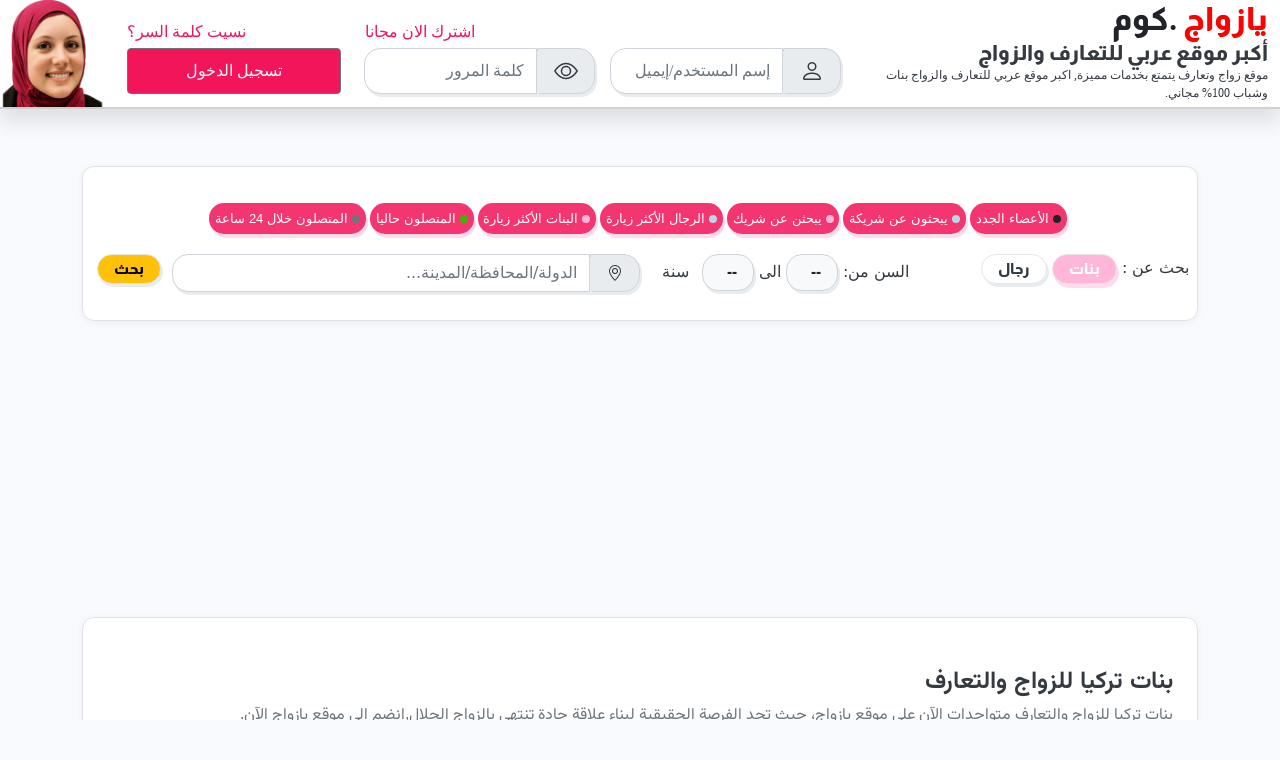

--- FILE ---
content_type: text/html; charset=utf-8
request_url: https://www.yazawaj.com/dating/country/turkey/women/
body_size: 33818
content:
<!DOCTYPE html>
<html dir="rtl" lang="ar" class="h-100 " style="overflow-x:hidden">
<head>
<style>
@charset "UTF-8";
/*!
 * Bootstrap v5.0.1 (https://getbootstrap.com/)
 * Copyright 2011-2021 The Bootstrap Authors
 * Copyright 2011-2021 Twitter, Inc.
 * Licensed under MIT (https://github.com/twbs/bootstrap/blob/main/LICENSE)
 */@font-face {
  font-family: 'yazawaj';
 font-style: normal;
  font-weight: 100 900;
  font-display: swap;
  src: url(https://fonts.gstatic.com/s/vazirmatn/v15/Dxxo8j6PP2D_kU2muijlGMWWMmk.woff2) format('woff2');
  unicode-range: U+0600-06FF, U+0750-077F, U+0870-088E, U+0890-0891, U+0897-08E1, U+08E3-08FF, U+200C-200E, U+2010-2011, U+204F, U+2E41, U+FB50-FDFF, U+FE70-FE74, U+FE76-FEFC, U+102E0-102FB, U+10E60-10E7E, U+10EC2-10EC4, U+10EFC-10EFF, U+1EE00-1EE03, U+1EE05-1EE1F, U+1EE21-1EE22, U+1EE24, U+1EE27, U+1EE29-1EE32, U+1EE34-1EE37, U+1EE39, U+1EE3B, U+1EE42, U+1EE47, U+1EE49, U+1EE4B, U+1EE4D-1EE4F, U+1EE51-1EE52, U+1EE54, U+1EE57, U+1EE59, U+1EE5B, U+1EE5D, U+1EE5F, U+1EE61-1EE62, U+1EE64, U+1EE67-1EE6A, U+1EE6C-1EE72, U+1EE74-1EE77, U+1EE79-1EE7C, U+1EE7E, U+1EE80-1EE89, U+1EE8B-1EE9B, U+1EEA1-1EEA3, U+1EEA5-1EEA9, U+1EEAB-1EEBB, U+1EEF0-1EEF1;
}
 
 @font-face {
  font-family: 'Almarai';
  font-style: normal;
  font-weight: 800;
  font-display: swap;
  src: url(https://fonts.gstatic.com/s/almarai/v12/tssoApxBaigK_hnnS_qjtnqWow.woff2) format('woff2');
  unicode-range: U+0600-06FF, U+0750-077F, U+0870-088E, U+0890-0891, U+0898-08E1, U+08E3-08FF, U+200C-200E, U+2010-2011, U+204F, U+2E41, U+FB50-FDFF, U+FE70-FE74, U+FE76-FEFC, U+102E0-102FB, U+10E60-10E7E, U+10EFD-10EFF, U+1EE00-1EE03, U+1EE05-1EE1F, U+1EE21-1EE22, U+1EE24, U+1EE27, U+1EE29-1EE32, U+1EE34-1EE37, U+1EE39, U+1EE3B, U+1EE42, U+1EE47, U+1EE49, U+1EE4B, U+1EE4D-1EE4F, U+1EE51-1EE52, U+1EE54, U+1EE57, U+1EE59, U+1EE5B, U+1EE5D, U+1EE5F, U+1EE61-1EE62, U+1EE64, U+1EE67-1EE6A, U+1EE6C-1EE72, U+1EE74-1EE77, U+1EE79-1EE7C, U+1EE7E, U+1EE80-1EE89, U+1EE8B-1EE9B, U+1EEA1-1EEA3, U+1EEA5-1EEA9, U+1EEAB-1EEBB, U+1EEF0-1EEF1, U+0000-00FF, U+0131, U+0152-0153, U+02BB-02BC, U+02C6, U+02DA, U+02DC, U+0304, U+0308, U+0329, U+2000-206F, U+2074, U+20AC, U+2122, U+2191, U+2193, U+2212, U+2215, U+FEFF, U+FFFD;
}
 @media (min-width: 768px) {
 .pt-custom {
    padding-top:110px !important;
  }
}
:root{--bs-blue:#87C4FF;--bs-indigo:#427D9D;--bs-purple:#D67BFF;--bs-pink:#FFB6D9;--bs-red:#F31559;--bs-orange:#FFC26F;--bs-yellow:#ffc107;--bs-green:#39b900;--bs-teal:#E4E6EB;--bs-light-teal:#fdfdf6;--bs-cyan:#BAD7E9;--bs-white:#fff;--bs-gray:#6c757d;--bs-gray-dark:#343a40;--bs-primary:#FFB6D9;--bs-secondary:#6c757d;--bs-success:#39b900;--bs-info:#BAD7E9;--bs-warning:#ffc107;--bs-danger:#F31559;--bs-light:#f8f9fa;--bs-dark:#202327;--bs-gray:#e9ecef;--bs-teal:#E4E6EB;--bs-light-teal:#fdfdf6;--bs-font-sans-serif:"system-ui",-apple-system,"Segoe UI",Roboto,"Helvetica Neue",Arial,"Noto Sans","Liberation Sans",sans-serif,"Apple Color Emoji","Segoe UI Emoji","Segoe UI Symbol","Noto Color Emoji";--bs-font-monospace:"Almarai",sans-serif,Menlo,Monaco,Consolas,"Liberation Mono","Courier New",monospace;--bs-gradient:linear-gradient(180deg, rgba(255, 255, 255, 0.15), rgba(255, 255, 255, 0))}*,::after,::before{box-sizing:border-box}@media (prefers-reduced-motion:no-preference){:root{scroll-behavior:smooth}}body{margin:0;font-family:var(--bs-font-sans-serif);font-size:1rem;font-weight:400;line-height:1.5;color:#343a40;background-color:#f9fafd;-webkit-text-size-adjust:100%;-webkit-tap-highlight-color:transparent;}.h1,.h2,.h4,.h5,.h6,h1,h2,h4,h5,h6{margin-top:0;margin-bottom:.5rem;font-family:Almarai,sans-serif,Menlo,Monaco,Consolas,"Liberation Mono","Courier New",monospace;font-weight:500;line-height:1.2;}.h1,h1{font-size:calc(1.325rem + .9vw)}@media (min-width:1200px){.h1,h1{font-size:2rem}}.h2,h2{font-size:calc(1.275rem + .3vw)}@media (min-width:1200px){.h2,h2{font-size:1.5rem}}.h4,h4{font-size:calc(1.26rem + .12vw)}@media (min-width:1200px){.h4,h4{font-size:1.35rem}}.h5,h5{font-size:1.25rem}.h6,h6{font-size:1rem}p{margin-top:0;margin-bottom:1rem}ul{padding-right:2rem}ul{margin-top:0;margin-bottom:1rem}ul ul{margin-bottom:0}.small,small{font-size:.875em}a{color:#f31559;text-decoration:none}a:hover{color:#c21147;text-decoration:none}a:not([href]):not([class]),a:not([href]):not([class]):hover{color:inherit;text-decoration:none}code{font-family:var(--bs-font-monospace);font-size:1em;direction:ltr;unicode-bidi:bidi-override;}code{font-size:.875em;color:#ffb6d9;word-wrap:break-word}a>code{color:inherit}img,svg{vertical-align:middle}label{display:inline-block}button{border-radius:0}button:focus:not(:focus-visible){outline:0}button,input,select{margin:0;font-family:inherit;font-size:inherit;line-height:inherit;}button,select{text-transform:none}[role=button]{cursor:pointer}select{word-wrap:normal}select:disabled{opacity:1}[type=button],[type=submit],button{-webkit-appearance:button}[type=button]:not(:disabled),[type=submit]:not(:disabled),button:not(:disabled){cursor:pointer}::-moz-focus-inner{padding:0;border-style:none}::-webkit-datetime-edit-day-field,::-webkit-datetime-edit-fields-wrapper,::-webkit-datetime-edit-hour-field,::-webkit-datetime-edit-minute,::-webkit-datetime-edit-month-field,::-webkit-datetime-edit-text,::-webkit-datetime-edit-year-field{padding:0}::-webkit-inner-spin-button{height:auto}[type=search]{outline-offset:-2px;-webkit-appearance:textfield}::-webkit-search-decoration{-webkit-appearance:none}::-webkit-color-swatch-wrapper{padding:0}::file-selector-button{font:inherit}::-webkit-file-upload-button{font:inherit;-webkit-appearance:button}[hidden]{display:none!important}.img-fluid{max-width:100%;height:auto}.container,.container-fluid{width:100%;padding-left:var(--bs-gutter-x,.75rem);padding-right:var(--bs-gutter-x,.75rem);margin-left:auto;margin-right:auto}@media (min-width:576px){.container{max-width:540px}}@media (min-width:768px){.container{max-width:720px}}@media (min-width:992px){.container{max-width:960px}}@media (min-width:1200px){.container{max-width:1140px}}@media (min-width:1400px){.container{max-width:1170px}}.row{--bs-gutter-x:1.5rem;--bs-gutter-y:0;display:flex;flex-wrap:wrap;margin-top:calc(var(--bs-gutter-y) * -1);margin-left:calc(var(--bs-gutter-x)/ -2);margin-right:calc(var(--bs-gutter-x)/ -2)}.row>*{flex-shrink:0;width:100%;max-width:100%;padding-left:calc(var(--bs-gutter-x)/ 2);padding-right:calc(var(--bs-gutter-x)/ 2);margin-top:var(--bs-gutter-y)}.col{flex:1 0 0%}.row-cols-1>*{flex:0 0 auto;width:100%}.col-3{flex:0 0 auto;width:25%}.col-4{flex:0 0 auto;width:33.3333333333%}.col-5{flex:0 0 auto;width:41.6666666667%}.col-6{flex:0 0 auto;width:50%}.col-12{flex:0 0 auto;width:100%}.g-2{--bs-gutter-x:0.5rem}.g-2{--bs-gutter-y:0.5rem}.g-3{--bs-gutter-x:1rem}.g-3{--bs-gutter-y:1rem}@media (min-width:576px){.col-sm-4{flex:0 0 auto;width:33.3333333333%}}@media (min-width:768px){.row-cols-md-2>*{flex:0 0 auto;width:50%}.col-md-1{flex:0 0 auto;width:8.3333333333%}.col-md-4{flex:0 0 auto;width:33.3333333333%}.col-md-7{flex:0 0 auto;width:58.3333333333%}}@media (min-width:992px){.row-cols-lg-3>*{flex:0 0 auto;width:33.3333333333%}.col-lg-3{flex:0 0 auto;width:25%}.col-lg-4{flex:0 0 auto;width:33.3333333333%}}@media (min-width:1200px){.col-xl-2{flex:0 0 auto;width:16.6666666667%}.col-xl-3{flex:0 0 auto;width:25%}}.form-label{margin-bottom:.5rem}.form-control{display:block;width:100%;padding:.375rem .75rem;font-size:1rem;font-weight:400;line-height:1.5;color:#343a40;background-color:#fff;background-clip:padding-box;border:1px solid #ced4da;-webkit-appearance:none;-moz-appearance:none;appearance:none;border-radius:1rem;box-shadow: 2px 3px #e9ecef;transition:border-color .15s ease-in-out,box-shadow .15s ease-in-out}@media (prefers-reduced-motion:reduce){.form-control{transition:none}}.form-control:focus{color:#343a40;background-color:#fff;border-color:#ffdbec;outline:0;box-shadow:0 0}.form-control::-webkit-date-and-time-value{height:1.5em}.form-control::-moz-placeholder{color:#6c757d;opacity:1}.form-control::placeholder{color:#6c757d;opacity:1}.form-control:disabled{background-color:#e9ecef;opacity:1}.form-control::file-selector-button{padding:.375rem .75rem;margin:-.375rem -.75rem;-webkit-margin-end:.75rem;margin-inline-end:.75rem;color:#343a40;background-color:#e9ecef;pointer-events:none;border-color:inherit;border-style:solid;border-width:0;border-inline-end-width:1px;border-radius:0;transition:color .15s ease-in-out,background-color .15s ease-in-out,border-color .15s ease-in-out,box-shadow .15s ease-in-out}@media (prefers-reduced-motion:reduce){.form-control::file-selector-button{transition:none}}.form-control:hover:not(:disabled):not([readonly])::file-selector-button{background-color:#dde0e3}.form-control::-webkit-file-upload-button{padding:.375rem .75rem;margin:-.375rem -.75rem;-webkit-margin-end:.75rem;margin-inline-end:.75rem;color:#343a40;background-color:#e9ecef;pointer-events:none;border-color:inherit;border-style:solid;border-width:0;border-inline-end-width:1px;border-radius:0;-webkit-transition:color .15s ease-in-out,background-color .15s ease-in-out,border-color .15s ease-in-out,box-shadow .15s ease-in-out;transition:color .15s ease-in-out,background-color .15s ease-in-out,border-color .15s ease-in-out,box-shadow .15s ease-in-out}@media (prefers-reduced-motion:reduce){.form-control::-webkit-file-upload-button{-webkit-transition:none;transition:none}}.form-control:hover:not(:disabled):not([readonly])::-webkit-file-upload-button{background-color:#dde0e3}.form-control-lg{min-height:calc(1.5em + 1rem + 2px);padding:.5rem 1rem;font-size:1.25rem;border-radius:.3rem}.form-control-lg::file-selector-button{padding:.5rem 1rem;margin:-.5rem -1rem;-webkit-margin-end:1rem;margin-inline-end:1rem}.form-control-lg::-webkit-file-upload-button{padding:.5rem 1rem;margin:-.5rem -1rem;-webkit-margin-end:1rem;margin-inline-end:1rem}.form-select{display:block;width:100%;padding:.375rem .75rem .375rem 2.25rem;font-size:1rem;font-weight:400;line-height:1.5;color:#343a40;background-color:#fff;background-image:url("data:image/svg+xml,%3csvg xmlns='http://www.w3.org/2000/svg' viewBox='0 0 16 16'%3e%3cpath fill='none' stroke='%23343a40' stroke-linecap='round' stroke-linejoin='round' stroke-width='2' d='M2 5l6 6 6-6'/%3e%3c/svg%3e");background-repeat:no-repeat;background-position:left .75rem center;background-size:16px 12px;border:1px solid #ced4da;border-radius:.25rem;-webkit-appearance:none;-moz-appearance:none;appearance:none}.form-select:focus{border-color:#ffdbec;outline:0;box-shadow:0 0 0 .1rem rgba(255,182,217,.25)}.form-select:disabled{background-color:#e9ecef}.form-select:-moz-focusring{color:transparent;text-shadow:0 0 0 #343a40}.form-check{display:block;min-height:1.5rem;padding-right:1.5em;margin-bottom:.125rem}.form-check-inline{display:inline-block;margin-left:1rem}.btn-check{position:absolute;clip:rect(0,0,0,0);pointer-events:none}.btn-check:disabled+.btn{pointer-events:none;filter:none;opacity:.65}.input-group{position:relative;display:flex;flex-wrap:wrap;align-items:stretch;width:100%}.input-group>.form-control,.input-group>.form-select{position:relative;flex:1 1 auto;width:1%;min-width:0}.input-group>.form-control:focus,.input-group>.form-select:focus{z-index:3}.input-group .btn{position:relative;z-index:2}.input-group .btn:focus{z-index:3}.input-group-text{display:flex;align-items:center;padding:.375rem .75rem;font-size:1rem;font-weight:400;line-height:1.5;color:#343a40;text-align:center;white-space:nowrap;background-color:#e9ecef;border:1px solid #ced4da;border-radius:1rem;box-shadow: 2px 3px #e9ecef;}.input-group:not(.has-validation)>:not(:last-child):not(.dropdown-toggle):not(.dropdown-menu){border-top-left-radius:0;border-bottom-left-radius:0}.input-group>:not(:first-child):not(.dropdown-menu):not(.valid-tooltip):not(.valid-feedback):not(.invalid-tooltip):not(.invalid-feedback){margin-left:-1px;border-top-right-radius:0;border-bottom-right-radius:0}.btn{display:inline-block;font-weight:400;line-height:1.5;color:#343a40;text-align:center;vertical-align:middle;cursor:pointer;-webkit-user-select:none;-moz-user-select:none;user-select:none;background-color:transparent;border:1px solid transparent;padding:.375rem .75rem;font-size:1rem;border-radius:.25rem;transition:color .15s ease-in-out,background-color .15s ease-in-out,border-color .15s ease-in-out,box-shadow .15s ease-in-out}@media (prefers-reduced-motion:reduce){.btn{transition:none}}.btn:hover{color:#343a40}.btn-check:focus+.btn,.btn:focus{outline:0;box-shadow:0 0}.btn:disabled{pointer-events:none;opacity:.65}.btn-warning{color:#000;background-color:#ffc107;border-color:#cc9a06}.btn-warning:hover{color:#000;background-color:#ffca2c;border-color:#ffc720}.btn-check:focus+.btn-warning,.btn-warning:focus{color:#000;background-color:#ffca2c;border-color:#ffc720;box-shadow:0 0 0 .1rem rgba(217,164,6,.5)}.btn-check:active+.btn-warning,.btn-check:checked+.btn-warning,.btn-warning.active,.btn-warning:active{color:#000;background-color:#ffcd39;border-color:#ffc720}.btn-check:active+.btn-warning:focus,.btn-check:checked+.btn-warning:focus,.btn-warning.active:focus,.btn-warning:active:focus{box-shadow:0 0 0 .1rem rgba(217,164,6,.5)}.btn-warning:disabled{color:#000;background-color:#ffc107;border-color:#ffc107}.btn-danger{color:#000;background-color:#f31559;border-color:#c21147}.btn-danger:hover{color:#000;background-color:#f53872;border-color:#f42c6a}.btn-check:focus+.btn-danger,.btn-danger:focus{color:#000;background-color:#f53872;border-color:#f42c6a;box-shadow:0 0 0 .1rem rgba(207,18,76,.5)}.btn-check:active+.btn-danger,.btn-check:checked+.btn-danger,.btn-danger.active,.btn-danger:active{color:#000;background-color:#f5447a;border-color:#f42c6a}.btn-check:active+.btn-danger:focus,.btn-check:checked+.btn-danger:focus,.btn-danger.active:focus,.btn-danger:active:focus{box-shadow:0 0 0 .1rem rgba(207,18,76,.5)}.btn-danger:disabled{color:#000;background-color:#f31559;border-color:#f31559}.btn-dark{color:#fff;background-color:#202327;border-color:#1a1c1f}.btn-dark:hover{color:#fff;background-color:#1b1e21;border-color:#1a1c1f}.btn-check:focus+.btn-dark,.btn-dark:focus{color:#fff;background-color:#1b1e21;border-color:#1a1c1f;box-shadow:0 0 0 .1rem rgba(65,68,71,.5)}.btn-check:active+.btn-dark,.btn-check:checked+.btn-dark,.btn-dark.active,.btn-dark:active{color:#fff;background-color:#1a1c1f;border-color:#181a1d}.btn-check:active+.btn-dark:focus,.btn-check:checked+.btn-dark:focus,.btn-dark.active:focus,.btn-dark:active:focus{box-shadow:0 0 0 .1rem rgba(65,68,71,.5)}.btn-dark:disabled{color:#fff;background-color:#202327;border-color:#202327}.btn-outline-secondary{color:#6c757d;border-color:#6c757d}.btn-outline-secondary:hover{color:#fff;background-color:#6c757d;border-color:#6c757d}.btn-check:focus+.btn-outline-secondary,.btn-outline-secondary:focus{box-shadow:0 0 0 .1rem rgba(108,117,125,.5)}.btn-check:active+.btn-outline-secondary,.btn-check:checked+.btn-outline-secondary,.btn-outline-secondary.active,.btn-outline-secondary:active{color:#fff;background-color:#6c757d;border-color:#6c757d}.btn-check:active+.btn-outline-secondary:focus,.btn-check:checked+.btn-outline-secondary:focus,.btn-outline-secondary.active:focus,.btn-outline-secondary:active:focus{box-shadow:0 0 0 .1rem rgba(108,117,125,.5)}.btn-outline-secondary:disabled{color:#6c757d;background-color:transparent}.btn-outline-dark{color:#202327;border-color:#202327}.btn-outline-dark:hover{color:#fff;background-color:#202327;border-color:#202327}.btn-check:focus+.btn-outline-dark,.btn-outline-dark:focus{box-shadow:0 0 0 .1rem rgba(32,35,39,.5)}.btn-check:active+.btn-outline-dark,.btn-check:checked+.btn-outline-dark,.btn-outline-dark.active,.btn-outline-dark:active{color:#fff;background-color:#202327;border-color:#202327}.btn-check:active+.btn-outline-dark:focus,.btn-check:checked+.btn-outline-dark:focus,.btn-outline-dark.active:focus,.btn-outline-dark:active:focus{box-shadow:0 0 0 .1rem rgba(32,35,39,.5)}.btn-outline-dark:disabled{color:#202327;background-color:transparent}.btn-sm{padding:.25rem .5rem;font-size:.875rem;border-radius:.2rem}.fade{transition:opacity .15s linear}@media (prefers-reduced-motion:reduce){.fade{transition:none}}.fade:not(.show){opacity:0}.nav{display:flex;flex-wrap:wrap;padding-right:0;margin-bottom:0;list-style:none}.nav-link{display:block;padding:.5rem 1rem;color:#f31559;transition:color .15s ease-in-out,background-color .15s ease-in-out,border-color .15s ease-in-out}@media (prefers-reduced-motion:reduce){.nav-link{transition:none}}.nav-link:focus,.nav-link:hover{color:#c21147}.navbar{position:relative;display:flex;flex-wrap:wrap;align-items:center;justify-content:space-between;padding-top:.5rem;padding-bottom:.5rem}.navbar>.container,.navbar>.container-fluid{display:flex;flex-wrap:inherit;align-items:center;justify-content:space-between}.navbar-brand{padding-top:.3125rem;padding-bottom:.3125rem;margin-left:1rem;font-size:1.25rem;white-space:nowrap}.navbar-toggler{padding:.25rem .75rem;font-size:1.25rem;line-height:1;background-color:transparent;border:1px solid transparent;border-radius:.25rem;transition:box-shadow .15s ease-in-out}@media (prefers-reduced-motion:reduce){.navbar-toggler{transition:none}}.navbar-toggler:hover{text-decoration:none}.navbar-toggler:focus{text-decoration:none;outline:0;box-shadow:0 0 0 .1rem}.navbar-toggler-icon{display:inline-block;width:1.5em;height:1.5em;vertical-align:middle;background-repeat:no-repeat;background-position:center;background-size:100%}@media (min-width:992px){.navbar-expand-lg{flex-wrap:nowrap;justify-content:flex-start}.navbar-expand-lg .navbar-toggler{display:none}}.navbar-light .navbar-brand{color:rgba(0,0,0,.9)}.navbar-light .navbar-brand:focus,.navbar-light .navbar-brand:hover{color:rgba(0,0,0,.9)}.navbar-light .navbar-toggler{color:rgba(0,0,0,.55);border-color:rgba(0,0,0,.1)}.navbar-light .navbar-toggler-icon{background-image:url("data:image/svg+xml,%3csvg xmlns='http://www.w3.org/2000/svg' viewBox='0 0 30 30'%3e%3cpath stroke='rgba%280, 0, 0, 0.55%29' stroke-linecap='round' stroke-miterlimit='10' stroke-width='2' d='M4 7h22M4 15h22M4 23h22'/%3e%3c/svg%3e")}.card{position:relative;display:flex;flex-direction:column;min-width:0;word-wrap:break-word;background-color:#fff;background-clip:border-box;border:1px solid rgba(0,0,0,.125);box-shadow: 0 2px 8px rgb(0 0 0 / 0.05) !important; border-radius: 12px !important;    padding: .5rem 0px;}.card-body {
    font-family: 'yazawaj', sans-serif;flex:1 1 auto;padding:1rem 1rem}.card-title{margin-bottom:.5rem}.card-subtitle{margin-top:-.25rem;margin-bottom:0}.card-text:last-child{margin-bottom:0}.card-link:hover{text-decoration:none}.card-link+.card-link{margin-right:1rem}.card-footer{padding:.5rem 1rem;background-color:rgba(0,0,0,.03);border-top:1px solid rgba(0,0,0,.125)}.card-footer:last-child{border-radius:0 0 calc(.25rem - 1px) calc(.25rem - 1px)}.pagination{display:flex;padding-right:0;list-style:none}.page-link{position:relative;display:block;color:#f31559;background-color:#fff;border:1px solid #dee2e6;transition:color .15s ease-in-out,background-color .15s ease-in-out,border-color .15s ease-in-out,box-shadow .15s ease-in-out}@media (prefers-reduced-motion:reduce){.page-link{transition:none}}.page-link:hover{z-index:2;color:#c21147;background-color:#e9ecef;border-color:#dee2e6}.page-link:focus{z-index:3;color:#c21147;background-color:#e9ecef;outline:0;box-shadow:0 0}.page-item:not(:first-child) .page-link{margin-right:-1px}.page-item.active .page-link{z-index: 3;
  color: #fff;
  background-color: #212529;}.page-link{padding: 0.5rem .8rem;
  border: none;
  background-color: #f6f6f6;
  margin: 0px 3px !important;
  border-radius: 5px;
 }.page-item:first-child .page-link{border-top-right-radius:.25rem;border-bottom-right-radius:.25rem}.page-item:last-child .page-link{border-top-left-radius:.25rem;border-bottom-left-radius:.25rem}@-webkit-keyframes progress-bar-stripes{0%{background-position-x:1rem}}@keyframes progress-bar-stripes{0%{background-position-x:1rem}}.list-group-item-action{width:100%;color:#495057;text-align:inherit}.list-group-item-action:focus,.list-group-item-action:hover{z-index:1;color:#495057;text-decoration:none;background-color:#f8f9fa}.list-group-item-action:active{color:#343a40;background-color:#e9ecef}.list-group-item{position:relative;display:block;padding:.5rem 1rem;color:#202327;background-color:#fff;border:1px solid rgba(0,0,0,.125)}.list-group-item:first-child{border-top-right-radius:inherit;border-top-left-radius:inherit}.list-group-item:last-child{border-bottom-left-radius:inherit;border-bottom-right-radius:inherit}.list-group-item:disabled{color:#6c757d;pointer-events:none;background-color:#fff}.list-group-item.active{z-index:2;color:#fff;background-color:#ffb6d9;border-color:#ffb6d9}.list-group-item+.list-group-item{border-top-width:0}.list-group-item+.list-group-item.active{margin-top:-1px;border-top-width:1px}.btn-close{box-sizing:content-box;width:1em;height:1em;padding:.25em .25em;color:#000;background:transparent url("data:image/svg+xml,%3csvg xmlns='http://www.w3.org/2000/svg' viewBox='0 0 16 16' fill='%23000'%3e%3cpath d='M.293.293a1 1 0 011.414 0L8 6.586 14.293.293a1 1 0 111.414 1.414L9.414 8l6.293 6.293a1 1 0 01-1.414 1.414L8 9.414l-6.293 6.293a1 1 0 01-1.414-1.414L6.586 8 .293 1.707a1 1 0 010-1.414z'/%3e%3c/svg%3e") center/1em auto no-repeat;border:0;border-radius:1rem;opacity:.5}.btn-close:hover{color:#000;text-decoration:none;opacity:.75}.btn-close:focus{outline:0;box-shadow:0 0;opacity:1}.btn-close:disabled{pointer-events:none;-webkit-user-select:none;-moz-user-select:none;user-select:none;opacity:.25}.modal{position:fixed;top:0;right:0;z-index:1060;display:none;width:100%;height:100%;overflow-x:hidden;overflow-y:auto;outline:0}.modal-dialog{position:relative;width:auto;margin:.5rem;pointer-events:none}.modal.fade .modal-dialog{transition:transform .3s ease-out;transform:translate(0,-50px)}@media (prefers-reduced-motion:reduce){.modal.fade .modal-dialog{transition:none}}.modal-dialog-centered{display:flex;align-items:center;min-height:calc(100% - 1rem)}.modal-content{position:relative;display:flex;flex-direction:column;width:100%;pointer-events:auto;background-color:#fff;background-clip:padding-box;border:1px solid rgba(0,0,0,.2);border-radius:.3rem;outline:0}.modal-header{display:flex;flex-shrink:0;align-items:center;justify-content:space-between;padding:1rem 1rem;border-bottom:1px solid #dee2e6;border-top-right-radius:calc(.3rem - 1px);border-top-left-radius:calc(.3rem - 1px)}.modal-header .btn-close{padding:.5rem .5rem;margin:-.5rem auto -.5rem -.5rem}.modal-title{margin-bottom:0;line-height:1.5}.modal-body{position:relative;flex:1 1 auto;padding:1rem}.modal-footer{display:flex;flex-wrap:wrap;flex-shrink:0;align-items:center;justify-content:flex-end;padding:.75rem;border-top:1px solid #dee2e6;border-bottom-left-radius:calc(.3rem - 1px);border-bottom-right-radius:calc(.3rem - 1px)}.modal-footer>*{margin:.25rem}@media (min-width:576px){.modal-dialog{max-width:500px;margin:1.75rem auto}.modal-dialog-centered{min-height:calc(100% - 3.5rem)}.modal-sm{max-width:300px}}.modal-fullscreen{width:100vw;max-width:none;height:100%;margin:0}.modal-fullscreen .modal-content{height:100%;border:0;border-radius:0}.modal-fullscreen .modal-header{border-radius:0}.modal-fullscreen .modal-body{overflow-y:auto}.modal-fullscreen .modal-footer{border-radius:0}@-webkit-keyframes spinner-border{to{transform:rotate(360deg)}}@keyframes spinner-border{to{transform:rotate(360deg)}}@-webkit-keyframes spinner-grow{0%{transform:scale(0)}50%{opacity:1;transform:none}}@keyframes spinner-grow{0%{transform:scale(0)}50%{opacity:1;transform:none}}.offcanvas{position:fixed;bottom:0;z-index:1050;display:flex;flex-direction:column;max-width:100%;visibility:hidden;background-color:#fff;background-clip:padding-box;outline:0;transition:transform .3s ease-in-out}@media (prefers-reduced-motion:reduce){.offcanvas{transition:none}}.offcanvas-header{display:flex;align-items:center;justify-content:space-between;padding:1rem 1rem}.offcanvas-header .btn-close{padding:.5rem .5rem;margin:-.5rem auto -.5rem -.5rem}.offcanvas-title{margin-bottom:0;line-height:1.5}.offcanvas-body{flex-grow:1;padding:1rem 1rem;overflow-y:auto}.offcanvas-start{top:0;right:0;width:400px;border-left:1px solid rgba(0,0,0,.2);transform:translateX(100%)}.offcanvas-end{top:0;left:0;width:400px;border-right:1px solid rgba(0,0,0,.2);transform:translateX(-100%)}.link-dark{color:#202327}.link-dark:focus,.link-dark:hover{color:#1a1c1f}.fixed-top{position:fixed;top:0;left:0;right:0;z-index:1030}.float-start{float:left!important}.float-end{float:right!important}.d-inline-block{display:inline-block!important}.d-flex{display:flex!important}.d-inline-flex{display:inline-flex!important}.d-none{display:none!important}.shadow-sm{box-shadow:0 .125rem .25rem rgba(0,0,0,.075)!important}.border{border:1px solid #dee2e6!important}.border-0{border:0!important}.border-bottom{border-bottom:1px solid #dee2e6!important}.border-secondary{border-color:#6c757d!important}.border-dark{border-color:#202327!important}.border-gray{border-color:#e9ecef!important}.border-1{border-width:1px!important}.w-50{width:50%!important}.w-75{width:75%!important}.w-100{width:100%!important}.h-100{height:100%!important}.flex-column{flex-direction:column!important}.justify-content-center{justify-content:center!important}.justify-content-between{justify-content:space-between!important}.align-items-center{align-items:center!important}.align-content-center{align-content:center!important}.m-0{margin:0!important}.m-2{margin:.5rem!important}.mx-0{margin-left:0!important;margin-right:0!important}.mx-2{margin-left:.5rem!important;margin-right:.5rem!important}.mx-auto{margin-left:auto!important;margin-right:auto!important}.my-0{margin-top:0!important;margin-bottom:0!important}.my-1{margin-top:.25rem!important;margin-bottom:.25rem!important}.my-2{margin-top:.5rem!important;margin-bottom:.5rem!important}.my-5{margin-top:3rem!important;margin-bottom:3rem!important}.mt-0{margin-top:0!important}.mt-2{margin-top:.5rem!important}.mt-4{margin-top:1.5rem!important}.mt-5{margin-top:3rem!important}.me-2{margin-left:.5rem!important}.mb-0{margin-bottom:0!important}.mb-2{margin-bottom:.5rem!important}.mb-3{margin-bottom:1rem!important}.ms-0{margin-right:0!important}.ms-1{margin-right:.25rem!important}.ms-2{margin-right:.5rem!important}.p-0{padding:0!important}.p-1{padding:.25rem!important}.p-2{padding:.5rem!important}.px-0{padding-left:0!important;padding-right:0!important}.px-1{padding-left:.25rem!important;padding-right:.25rem!important}.px-2{padding-left:.5rem!important;padding-right:.5rem!important}.px-3{padding-left:1rem!important;padding-right:1rem!important}.py-0{padding-top:0!important;padding-bottom:0!important}.py-1{padding-top:.25rem!important;padding-bottom:.25rem!important}.py-2{padding-top:.5rem!important;padding-bottom:.5rem!important}.py-3{padding-top:1rem!important;padding-bottom:1rem!important}.py-4{padding-top:1.5rem!important;padding-bottom:1.5rem!important}.pt-2{padding-top:.5rem!important}.pb-0{padding-bottom:0!important}.pb-1{padding-bottom:.25rem!important}.pb-2{padding-bottom:.5rem!important}.fs-1{font-size:calc(1.325rem + .9vw)!important}.fs-2{font-size:calc(1.275rem + .3vw)!important}.fs-5{font-size:1.15rem!important}.fs-6{font-size:1rem!important}.fs-7{font-size:.75rem!important}.fw-bold{font-weight:700!important}.fw-bolder{font-weight:bolder!important}.text-start{text-align:right!important}.text-end{text-align:left!important}.text-center{text-align:center!important}.text-decoration-none{text-decoration:none!important}.text-primary{color:#ffb6d9!important}.text-secondary{color:#6c757d!important}.text-success{color:#39b900!important}.text-info{color:#bad7e9!important}.text-danger{color:#f31559!important}.text-light{color:#f8f9fa!important}.text-dark{color:#202327!important}.text-white{color:#fff!important}.text-muted{color:#6c757d!important}.text-reset{color:inherit!important}.bg-secondary{background-color:#6c757d!important}.bg-light{background-color:#f8f9fa!important}.bg-dark{background-color:#202327!important}.rounded-0{border-radius:0!important}.rounded-circle{border-radius:50%!important}@media (min-width:576px){.m-sm-0{margin:0!important}}@media (min-width:992px){.d-lg-block{display:block!important}.d-lg-flex{display:flex!important}.d-lg-none{display:none!important}.m-lg-5{margin:3rem!important}}@media (min-width:1200px){.fs-1{font-size:2rem!important}.fs-2{font-size:1.5rem!important}}
    .password {
      direction: ltr!important;
      text-align: right; 
    }
    img{
      opacity: 0; 
    }
      .show-smooth{
      transition: opacity .4s ease-in-out;
      opacity: 1;
    }
      .offcanvas.show {
  transform: none;
}
.w-75 {
  width: 75% !important;
}
   
.offcanvas-end {
  top: 0;
  left: 0;
  width: 400px;
  border-right: 1px solid rgba(0,0,0,.2);
  transform: translateX(-100%);
}
.offcanvas {
  position: fixed;
  bottom: 0;
  z-index: 1050;
  display: flex;
  flex-direction: column;
  max-width: 100%;
  visibility: hidden;
  background-color: #fff;
  background-clip: padding-box;
  outline: 0;
  transition: transform .3s ease-in-out;
}

.modal-backdrop.fade {
  opacity: 0;
}
    .modal-backdrop.show {
  opacity: .5;
}
.modal-backdrop {
  position: fixed;
  top: 0;
  right: 0;
  z-index: 1020;
  width: 100vw;
  height: 100vh;
  background-color: #000;
}
.modal.show .modal-dialog {
  transform: none;
}
.text-truncate {
  overflow: hidden;
  text-overflow: ellipsis;
  white-space: nowrap;
  display: block;
}
    .truncate-container{
      overflow: hidden;
      text-overflow: ellipsis;
      white-space: normal; 
    }
    .profile-list {
      display: flex;
      flex-wrap: wrap;
      padding: 0;
      margin: 0;
      list-style: none;
  }

  .profile-item-card {
      flex: 1 1 calc(50% - .2rem); /* 2 profiles per row on small devices */
      max-width: calc(50%);
  }

  @media (min-width: 992px) {
      .profile-item-card {
          flex: 1 1 calc(25% - 1rem); /* 4 profiles per row on large devices */
          max-width: calc(25% );
      }
      .mx-lg-4{margin-right:1.5rem!important;margin-left:1.5rem!important}
  }

    .profile-image-container {
      width: 175px;
      height: 175px;
      border-radius: 50%;
      padding: 5px;
      background: linear-gradient(135deg, rgba(201, 201, 201, 0.46), rgba(255, 255, 255, 0.8), rgba(140, 142, 143, 0.35));
  background-blend-mode: overlay;
  }

  .profile-image {
      border-radius: 50%;
      width: 165px;
      height: 165px;
      object-fit: cover;
  }

  @media (max-width: 767.98px) {
      .profile-image-container {
          width: 145px;
          height: 145px;
      }

      .profile-image {
          width: 140px;
          height: 140px;
          margin: 2.5px;
          border:none;
      }
  }

.btn-dating {
        border-radius: 1rem !important;
    font-size: 0.95rem;
    align-items: center;
    font-family: sans-serif;
    box-shadow: 2px 3px #e9ecef;
    border: 1px solid #e4e6eb;
    background: linear-gradient(45deg, #ebe9e9, transparent);
    color: #444 !important;
}

.btn-dating:hover {
  border-color: rgba(243, 234, 234, 0.8);
  color:black
}

.btn-dating:focus {
    box-shadow: none;
}
.me-auto {
  margin-right: auto !important;
}
.custom-menu {
  border-top: 1px solid #efc4d1;
}
 

.custom-menu a {
     font-family: Almarai, sans-serif, Menlo, Monaco, Consolas, "Liberation Mono", "Courier New", monospace;
  font-weight: 600;
  transition: color 0.3s;
  font-size: 14px;
}

.custom-menu a:hover {
  color: #fff;
  text-decoration: none;
}

.custom-header {
  border-radius: 8px;
  box-shadow: 0 4px 8px rgba(0, 0, 0, 0.1);
  padding: 10px;
  direction: rtl; 
  text-align: right; 
  background: linear-gradient(90deg, rgb(255, 255, 255), rgb(242, 242, 242));
  padding: 0px;
}
.custom-menu i {
  font-size: 1.2em;
}
.justify-content-start {
  justify-content: left !important;
}

.alert {
  position: relative;
  padding: 1rem 1rem;
  margin-bottom: 1rem;
  border: 1px solid transparent;
    border-top-color: transparent;
    border-right-color: transparent;
    border-bottom-color: transparent;
    border-left-color: transparent;
  border-radius: 0.25rem;
}
.alert-danger {
  color: #842029;
  background-color: #f8d7da;
  border-color: #f5c2c7;
}
.alert-success{color:#226f00;background-color:#d7f1cc;border-color:#c4eab3}.alert-success .alert-link{color:#1b5900}
.alert-warning {
  color: #664d03;
  background-color: #fff3cd;
  border-color: #ffecb5;
}
.alert-info {
  color: #055160;
  background-color: #cff4fc;
  border-color: #b6effb;
}
.btn-secondary {
  color: #fff;
  background-color: #6c757d;
  border-color: #6c757d;
}
@media (min-width: 768px) {
  .col-md-6 {
    flex: 0 0 auto;
    width: 50%;
  }
}
.list-group-numbered{list-style-type:none;counter-reset:section}.list-group-numbered > li::before{content:counters(section,".") ". ";counter-increment:section}
.btn-menu {
 box-shadow: 2px 4px #ffdbec;
    border-radius: 30px;
    color: #fff;
    background-color: #f31559db;
    transition: all 0.3s ease;
    font-size: 13px;
    padding: .3rem !important;
    font-weight: 400 !important;
    font-family: sans-serif !important;
}

.btn-menu:hover {
  color: #000;
  background-color: #8f0d34db;
}
/* Style moderne de select type Android/iOS */
.age-picker {
  appearance: none;
  -webkit-appearance: none;
  background-color: #f8f9fa;
  border: 1px solid #ced4da;
  border-radius: 1rem;
  box-shadow: 2px 3px #e9ecef;
  padding: 0.2rem 1rem;
  font-size: 1rem;
  text-align: center;
  font-family: 'Almarai', sans-serif;
  color: #202327;
  transition: box-shadow 0.2s ease-in-out;
  height: calc(2.2rem + 2px);
}

.age-picker:focus {
  box-shadow: 0 0 0 0.2rem rgba(24, 175, 211, 0.25);
  border-color: #18afd3;
  outline: none;
}

.gender-option {
  border-radius: 1rem !important;
  font-size: 0.95rem;
  align-items: center;
  justify-content: center;
  gap: 0.3rem;
  padding: 0.2rem 1rem;
  font-family: 'Almarai', sans-serif;
  box-shadow: 2px 3px #e9ecef;
    border: 1px solid #e4e6eb;
}

#gender-m:checked + .gender-option {
  background-color: #18afd3;
  color: white;
  box-shadow: 2px 4px #a2e4f597;
}

/* Femme sélectionnée */
#gender-f:checked + .gender-option {
  background-color: #ffb6d9;
  color: white;
  box-shadow: 2px 4px #ffdbec;
}
.shadowed-container{
  padding-top: 2rem!important;
}
 @media (min-width: 768px) {
.shadowed-container{
  margin-top: 0px;
    background: #fff!important;
    box-shadow: 0 2px 8px rgb(0 0 0 / 0.05)!important;
    border-radius: 12px!important;
    padding: 2rem .5rem 1rem!important;
        max-width: 1200px!important;
        border:1px solid #dee2e6 !important;
        width: 100%;
    padding-left: var(--bs-gutter-x, .75rem);
    padding-right: var(--bs-gutter-x, .75rem);
    margin-left: auto;
    margin-right: auto;
}
body{
  background-color: #f9fafd!important;
}
 }
.shadowed-container .card-body h1{
  font-family: inherit !important;
}
.shadowed-header{
  font-family: 'Amiri', serif;
    direction: rtl;
    text-align: right;
    background: linear-gradient(90deg, #ffffff, #ffffff);
    box-shadow: 0 14px 18px rgba(0, 0, 0, 0.1);
    border-bottom:2px solid rgb(175 175 175 / 58%) !important;
}
.corrected-card-container{
  margin-right: -.2rem!important;
    width: calc(100% + .4rem)!important;
}
.text-shadow-link {
    font-size: 1rem;
    color: #dc3545; /* rouge Bootstrap */
    text-decoration: none;
    transition: color 0.3s ease, text-shadow 0.3s ease;
    text-align: right;
    padding-right: 0px;
}
.text-shadow-link:hover {
    color: #b02a37; /* rouge foncé */
}
.profile-name{
  
    font-size: 1rem;
    text-transform: uppercase;
   
    padding: .5rem;
}
.gender-2{color:#324148;}
.gender-1{color:#324148;}
.profile-info{
  color: #000;
    background-color: ghostwhite;
    font-size: small;
    font-weight: 600;
    padding: .5rem 0rem;
}
.menu-highlight{
  border-radius: 6px;
    box-shadow: 0 0 10px #aeb9c2;
    transition: transform 0.2s ease, box-shadow 0.2s ease;
    animation: pulse 5s 5;
}
.brand-highlight{
  border: 1px solid #916f6fd6;
    box-shadow: 1px 1px 8px #b3adad;
}
.location-town{
      font-family: 'yazawaj', sans-serif;
    font-size: 1rem;
    font-weight: 500;
    color: #259acb;
}
.location-country{
      font-family: 'yazawaj', sans-serif;
    font-size: 1rem;
    font-weight: 500;
    color: #555;
}

    ul.list-modern {
      display: flex;
    flex-wrap: wrap;
    justify-content: center;
    gap: 10px;
    padding: 0;
    margin: 0;
    list-style: none;
}

ul.list-modern li {
margin: 0;
}

ul.list-modern a {
 display: inline-block;
  padding: 8px 14px;
  border-radius: 20px; /* effet pastille/tag */
  font-size: 0.9rem;
  color: #fff;
  background: #f31559db;
  text-decoration: none;
  transition: all 0.3s ease;
  white-space: nowrap; /* empêche la coupure du texte */
  box-shadow: 0 2px 5px rgba(0,0,0,0.05);
  font-family: 'yazawaj', sans-serif;
}

ul.list-modern a:hover {
   background: #de1450db;
  color: #000;
  transform: translateY(-2px);
  box-shadow: 0 4px 10px rgba(0,0,0,0.1);
}
 
</style>
<title>بنات تركيا للزواج والتعارف</title>
<base href="https://www.yazawaj.com/assets/members/images/" target="_self">
<meta name="description" content="بنات تركيا للزواج والتعارف متواجدات الآن على موقع يازواج، حيث تجد الفرصة الحقيقية لبناء علاقة جادة تنتهي بالزواج الحلال,انضم الى موقع يازواج الآن.">
<meta name="viewport" content="width=device-width, initial-scale=1, maximum-scale=3, minimum-scale=1, user-scalable=yes">
<meta name="verify-v1" content="5WidHCz1gE1OasqJVV44y+6I/OX7bB7V0rV/xRzx88g=">
<meta name="google-site-verification" content="RbUuY0cfeeUDKPgHrPK0oEpctNpwlN_kTfZxFupQgp8">
<meta name="wot-verification" content="78edaf725cccc64bba18">
<meta name="theme-color" content="#f31559">
<meta name="apple-mobile-web-app-capable" content="yes">
<meta name="apple-mobile-web-app-status-bar-style" content="black-translucent">
<link  rel="stylesheet" type="text/css" href=" https://cdnjs.cloudflare.com/ajax/libs/flag-icon-css/3.5.0/css/flag-icon.min.css "  media="print" onload="if(media!='all')media='all'">
<link  rel="stylesheet" type="text/css" href=" https://cdnjs.cloudflare.com/ajax/libs/animate.css/4.1.1/animate.min.css "  media="print" onload="if(media!='all')media='all'">
<link rel="canonical" href="https://www.yazawaj.com/dating/country/turkey/women/"><link rel="preload" href="https://fonts.gstatic.com/s/almarai/v12/tssoApxBaigK_hnnS_qjtnqWow.woff2" as="font" type="font/woff2" crossorigin="anonymous">
</head>
<body >
  <header >                                    
                                             <svg width="0" height="0" style="position:absolute; visibility:hidden;"><defs><linearGradient id="grd" x1="0" y1="0" x2="0" y2="1"><stop offset="0%" stop-color="#000000"></stop><stop offset="90%" stop-color="#6e788b"></stop><stop offset="100%" stop-color="#000000"></stop></linearGradient></defs></svg>
<div class="modal fade   d-lg-none" id="signInModal" data-bs-backdrop="static" data-bs-keyboard="false" tabindex="-1" aria-labelledby="signinmodalLabel" aria-hidden="true">
  <div class="modal-dialog  modal-fullscreen">
    <div class="modal-content">
      <div class="modal-header py-2 px-0 mx-2">
        <p class="h5 modal-title " id="signinmodalLabel"><span class="mx-2 d-inline-block "><svg xmlns="http://www.w3.org/2000/svg" fill="currentColor" width="32" height="32" class="img-fluid p-1 bi bi-box-arrow-in-right" viewBox="0 0 16 16"><path fill-rule="evenodd" d="M6 3.5a.5.5 0 0 1 .5-.5h8a.5.5 0 0 1 .5.5v9a.5.5 0 0 1-.5.5h-8a.5.5 0 0 1-.5-.5v-2a.5.5 0 0 0-1 0v2A1.5 1.5 0 0 0 6.5 14h8a1.5 1.5 0 0 0 1.5-1.5v-9A1.5 1.5 0 0 0 14.5 2h-8A1.5 1.5 0 0 0 5 3.5v2a.5.5 0 0 0 1 0v-2z"/><path fill-rule="evenodd" d="M11.854 8.354a.5.5 0 0 0 0-.708l-3-3a.5.5 0 1 0-.708.708L10.293 7.5H1.5a.5.5 0 0 0 0 1h8.793l-2.147 2.146a.5.5 0 0 0 .708.708l3-3z"/></svg></span>تسجيل الدخول</p>
        <button data-bs-dismiss="modal" class="btn border-0 text-start p-0 my-0 mx-0 ">
          <span class="d-inline-block "> <svg xmlns="http://www.w3.org/2000/svg" width="32" height="32" fill="currentColor" class="img-fluid p-1 bi bi-arrow-left" viewBox="0 0 16 16"><path fill-rule="evenodd" d="M15 8a.5.5 0 0 0-.5-.5H2.707l3.147-3.146a.5.5 0 1 0-.708-.708l-4 4a.5.5 0 0 0 0 .708l4 4a.5.5 0 0 0 .708-.708L2.707 8.5H14.5A.5.5 0 0 0 15 8z"/></svg></span></button>
      </div>
      <div class="modal-body d-flex align-items-center">
        <form class="signInForm container form mb-0" style="max-width:350px" data-errorMsg1="المعلومات المدخلة غير صحيحة" data-errormsg2="اسم المستخدم أو كلمة المرور غير صحيحة">
          <div class="text-center pt-2 pb-2"><img class="img-fluid  rounded-circle brand-highlight" src="https://www.yazawaj.com/themes/default/assets/images/logo-md.png" title="أكبر موقع عربي للتعارف والزواج" alt="أكبر موقع عربي للتعارف والزواج" height="64" width="64" >
          </div>
          <div class="row  g-3">
          <div class="col col-12 ">
            <div class="input-group">
              <span class="input-group-text"><svg xmlns="http://www.w3.org/2000/svg" width="32" height="32" fill="currentColor" class="img-fluid p-1 bi bi-person" viewBox="0 0 16 16"><path d="M8 8a3 3 0 1 0 0-6 3 3 0 0 0 0 6m2-3a2 2 0 1 1-4 0 2 2 0 0 1 4 0m4 8c0 1-1 1-1 1H3s-1 0-1-1 1-4 6-4 6 3 6 4m-1-.004c-.001-.246-.154-.986-.832-1.664C11.516 10.68 10.289 10 8 10s-3.516.68-4.168 1.332c-.678.678-.83 1.418-.832 1.664z"/></svg></span>
              <input type="text" class="form-control form-control-lg username"  name="username" placeholder="إسم المستخدم/إيميل" aria-label="إسم المستخدم/إيميل" >
            </div>
          </div>
          <div class="col col-12">
            <div class="input-group ">
            <span class="input-group-text  " data-toggled="false" data-svg='<svg xmlns="http://www.w3.org/2000/svg" width="32" height="32" fill="currentColor" class="img-fluid p-1 bi bi-eye-slash" viewBox="0 0 16 16"><path d="M13.359 11.238C15.06 9.72 16 8 16 8s-3-5.5-8-5.5a7.028 7.028 0 0 0-2.79.588l.77.771A5.944 5.944 0 0 1 8 3.5c2.12 0 3.879 1.168 5.168 2.457A13.134 13.134 0 0 1 14.828 8c-.058.087-.122.183-.195.288-.335.48-.83 1.12-1.465 1.755-.165.165-.337.328-.517.486l.708.709z"/><path d="M11.297 9.176a3.5 3.5 0 0 0-4.474-4.474l.823.823a2.5 2.5 0 0 1 2.829 2.829l.822.822zm-2.943 1.299.822.822a3.5 3.5 0 0 1-4.474-4.474l.823.823a2.5 2.5 0 0 0 2.829 2.829z"/><path d="M3.35 5.47c-.18.16-.353.322-.518.487A13.134 13.134 0 0 0 1.172 8l.195.288c.335.48.83 1.12 1.465 1.755C4.121 11.332 5.881 12.5 8 12.5c.716 0 1.39-.133 2.02-.36l.77.772A7.029 7.029 0 0 1 8 13.5C3 13.5 0 8 0 8s.939-1.721 2.641-3.238l.708.709zm10.296 8.884-12-12 .708-.708 12 12-.708.708z"/></svg>'><svg xmlns="http://www.w3.org/2000/svg" width="32" height="32" fill="currentColor" class="img-fluid p-1 bi bi-eye" viewBox="0 0 16 16"><path d="M16 8s-3-5.5-8-5.5S0 8 0 8s3 5.5 8 5.5S16 8 16 8zM1.173 8a13.133 13.133 0 0 1 1.66-2.043C4.12 4.668 5.88 3.5 8 3.5c2.12 0 3.879 1.168 5.168 2.457A13.133 13.133 0 0 1 14.828 8c-.058.087-.122.183-.195.288-.335.48-.83 1.12-1.465 1.755C11.879 11.332 10.119 12.5 8 12.5c-2.12 0-3.879-1.168-5.168-2.457A13.134 13.134 0 0 1 1.172 8z"/><path d="M8 5.5a2.5 2.5 0 1 0 0 5 2.5 2.5 0 0 0 0-5zM4.5 8a3.5 3.5 0 1 1 7 0 3.5 3.5 0 0 1-7 0z"/></svg></span>                               
              <input type="password" class="form-control form-control-lg password" name="password" placeholder="كلمة المرور" aria-label="كلمة المرور" >
            </div>
          </div>
          </div>
          <div class="row   g-2 mt-2">
          <div class="col col-12">
            <button type="submit" class="btn btn-danger  py-3 w-100" >تسجيل الدخول</button>
          </div>
          <div class="col col-6">
              <a href="https://www.yazawaj.com/signup/">
                اشترك الان مجانا
              </a>
              </div>
            <div class="col col-6 text-end">
              <a href="https://www.yazawaj.com/forgot-pw/">
                نسيت كلمة السر؟
              </a>
            </div>
            </div>
        </form>
      </div>
    </div>
  </div>
</div>
<div class=" errorSignIn d-lg-none">
<div   class="signInError modal animate__animated animate__slideInUp " id="invalidUsernameModal" tabindex="-1" role="dialog" aria-labelledby="invalidUsernameModalLabel" aria-hidden="true">
  <div  class="modal-dialog modal-sm modal-dialog-centered" role="document">
    <div style="position: fixed;bottom: 0; left: 0;  right: 0;  margin: 0 auto;" class="modal-content  rounded-0 border-0 bg-dark text-secondary">
      <div class="modal-header border-secondary">
        <p class="h5 modal-title" id="invalidUsernameModalLabel">خطأ</p>
        <button type="button" class="btn-close bg-secondary" data-bs-dismiss="modal" aria-label="Close"></button>
      </div>
      <div class="modal-body text-light">
        المعلومات المدخلة غير صحيحة.
      </div>
    </div>
  </div>
</div>
</div>
<div class="errorSignIn d-none d-lg-flex">
<div class="signInError modal " id="invalidUsernameModalLg" tabindex="-1" role="dialog" aria-labelledby="invalidUsernameModalLabelLg"
  aria-hidden="true">
  <div class="modal-dialog modal modal-dialog-centered" role="document">
    <div class="modal-content">
      <div class="modal-header">
        <p class="h5 modal-title" id="invalidUsernameModalLabelLg">خطأ</p>
        <button type="button" class="btn-close " data-bs-dismiss="modal" aria-label="Close"></button>
      </div>
      <div class="modal-body text-danger">
        المعلومات المدخلة غير صحيحة.
      </div>
      <div class="modal-footer ">
        <button type="button" class="btn btn-dark cancelDeleteBtn" data-bs-dismiss="modal">نعم</button>
      </div>
    </div>
  </div>
</div>
</div>
<div class="d-lg-none ">
<nav class="custom-header shadow-sm navbar fixed-top navbar-light navbar-expand-lg rounded-0 " >
  <div class="p-2 container-fluid">
    <button data-bs-toggle="offcanvas" data-bs-target="#menucanvas" aria-controls="menucanvas" class=" px-1 py-0 navbar-toggler  border-2 menu-highlight">
      <span class="navbar-toggler-icon">&nbsp;</span>
    </button>
    <a class="h6 fw-bold fs-1 mb-2" href="/" style="text-decoration: none;">
      <span class="text-danger" style="color: red;">يازواج</span>
      <span class="text-dark" style="color: black;">.كوم</span>
    </a>
    <a href="/">
      <img class="img-fluid float-end rounded-circle  brand-highlight" src="https://www.yazawaj.com/themes/default/assets/images/logo-sm.png" title="أكبر موقع عربي للتعارف والزواج" alt="أكبر موقع عربي للتعارف والزواج" height="35" width="35" >
    </a>
  </div>
  <div class=" offcanvas offcanvas-end w-75" style="max-width: 350px;" tabindex="-1" id="menucanvas"
 aria-labelledby="menucanvasLabel">
 <div class="px-0 offcanvas-header border-bottom border-darck py-2 mx-2">
 <p class="h5 offcanvas-title" id="menucanvasLabel">
 <span class="mx-2 d-inline-block "><svg xmlns="http://www.w3.org/2000/svg" fill="currentColor" width="32" height="32" class="img-fluid p-1 bi bi-list" viewBox="0 0 16 16"><path fill-rule="evenodd" d="M2.5 12a.5.5 0 0 1 .5-.5h10a.5.5 0 0 1 0 1H3a.5.5 0 0 1-.5-.5zm0-4a.5.5 0 0 1 .5-.5h10a.5.5 0 0 1 0 1H3a.5.5 0 0 1-.5-.5zm0-4a.5.5 0 0 1 .5-.5h10a.5.5 0 0 1 0 1H3a.5.5 0 0 1-.5-.5z"/></svg></span>القائمة
 </p>
 <button type="button" class="btn-close text-reset my-0 mx-0" data-bs-dismiss="offcanvas"
 aria-label="Close">&nbsp;</button>
 </div>
 <div class="offcanvas-body">
 <a href="https://www.yazawaj.com/" class="px-0 border-0 list-group-item list-group-item-action"><span
 class="d-inline-block"><svg xmlns="http://www.w3.org/2000/svg" width="32" height="32" fill="currentColor" class="img-fluid p-1 bi bi-house" viewBox="0 0 16 16"><path d="M8.707 1.5a1 1 0 0 0-1.414 0L.646 8.146a.5.5 0 0 0 .708.708L2 8.207V13.5A1.5 1.5 0 0 0 3.5 15h9a1.5 1.5 0 0 0 1.5-1.5V8.207l.646.647a.5.5 0 0 0 .708-.708L13 5.793V2.5a.5.5 0 0 0-.5-.5h-1a.5.5 0 0 0-.5.5v1.293zM13 7.207V13.5a.5.5 0 0 1-.5.5h-9a.5.5 0 0 1-.5-.5V7.207l5-5z"/></svg></span><span class="px-2 ">الرئيسية</span></a>
 <a href="https://www.yazawaj.com/recent_signin/" class="px-0 border-0 list-group-item list-group-item-action"><span
 class="d-inline-block"><svg width="32" height="32" class="img-fluid p-1 bi" viewBox="0 0 24 24" fill="none" xmlns="http://www.w3.org/2000/svg"><path d="M12 8V12L15 15" stroke="black" stroke-width="2" stroke-linecap="round" stroke-linejoin="round"/><path d="M20.94 11A9 9 0 1 0 12 21C13.73 21 15.36 20.47 16.73 19.58L21 23L22 22L18 18C19.47 16.82 20.5 15.12 20.94 13H20.94Z" stroke="black" stroke-width="2" stroke-linecap="round" stroke-linejoin="round"/></svg></span><span class=" px-2">الأعضاء الجدد</span></a>
 <a href="https://www.yazawaj.com/look-women/" class="px-0 border-0 list-group-item list-group-item-action"><span
 class="d-inline-block"><svg width="32" height="32" class="img-fluid p-1 bi" viewBox="0 0 24 24" fill="none" xmlns="http://www.w3.org/2000/svg"><path d="M12 12C15.866 12 19 8.866 19 5C19 1.13401 15.866 -2 12 -2C8.13401 -2 5 1.13401 5 5C5 8.866 8.13401 12 12 12Z" stroke="black" stroke-width="2"/><path d="M5 21V17C5 15.9391 5.42143 14.9217 6.17157 14.1716C6.92172 13.4214 7.93913 13 9 13H15C16.0609 13 17.0783 13.4214 17.8284 14.1716C18.5786 14.9217 19 15.9391 19 17V21" stroke="black" stroke-width="2"/></svg></span><span class=" px-2">يبحثون عن شريكة</span></a>
 <a href="https://www.yazawaj.com/look-men/" class="px-0 border-0 list-group-item list-group-item-action"><span
 class="d-inline-block"><svg width="32" height="32" class="img-fluid p-1 bi" viewBox="0 0 24 24" fill="none" xmlns="http://www.w3.org/2000/svg"><path d="M12 12C15.866 12 19 8.866 19 5C19 1.13401 15.866 -2 12 -2C8.13401 -2 5 1.13401 5 5C5 8.866 8.13401 12 12 12Z" stroke="black" stroke-width="2"/><path d="M5 21H19L15.5 13.5H8.5L5 21Z" stroke="black" stroke-width="2"/></svg></span><span class=" px-2">يبحثن عن شريك</span></a>
 <a href="https://www.yazawaj.com/topmen/" class="px-0 border-0 list-group-item list-group-item-action"><span
 class="d-inline-block"><svg width="32" height="32" class="img-fluid p-1 bi" viewBox="0 0 24 24" fill="none" xmlns="http://www.w3.org/2000/svg"><path d="M12 12C15.866 12 19 8.866 19 5C19 1.13401 15.866 -2 12 -2C8.13401 -2 5 1.13401 5 5C5 8.866 8.13401 12 12 12Z" stroke="black" stroke-width="2"/><path d="M12 21V16" stroke="black" stroke-width="2"/><path d="M9 24H15" stroke="black" stroke-width="2"/></svg></span><span class=" px-2">الرجال الأكثر زيارة</span></a>
 <a href="https://www.yazawaj.com/topwomen/" class="px-0 border-0 list-group-item list-group-item-action"><span
 class="d-inline-block"><svg width="32" height="32" class="img-fluid p-1 bi" viewBox="0 0 24 24" fill="none" xmlns="http://www.w3.org/2000/svg"><path d="M12 12C15.866 12 19 8.866 19 5C19 1.13401 15.866 -2 12 -2C8.13401 -2 5 1.13401 5 5C5 8.866 8.13401 12 12 12Z" stroke="black" stroke-width="2"/><path d="M12 21V16" stroke="black" stroke-width="2"/><path d="M6 24H18" stroke="black" stroke-width="2"/></svg></span><span class=" px-2">البنات الأكثر زيارة</span></a>
 <a href="https://www.yazawaj.com/connected/" class="px-0 border-0 list-group-item list-group-item-action"><span
 class="d-inline-block"><svg width="32" height="32" class="img-fluid p-1 bi" viewBox="0 0 24 24" fill="none" xmlns="http://www.w3.org/2000/svg"><path d="M2 12L12 2L22 12" stroke="black" stroke-width="2" stroke-linecap="round" stroke-linejoin="round"/><path d="M2 12V20H10V16H14V20H22V12" stroke="black" stroke-width="2" stroke-linecap="round" stroke-linejoin="round"/></svg></span><span class=" px-2">المتصلون حاليا</span></a>
 <a href="https://www.yazawaj.com/online24/" class="px-0 border-0 list-group-item list-group-item-action"><span
 class="d-inline-block"><svg width="32" height="32" class="img-fluid p-1 bi" viewBox="0 0 24 24" fill="none" xmlns="http://www.w3.org/2000/svg"><path d="M12 20C16.4183 20 20 16.4183 20 12C20 7.58172 16.4183 4 12 4C7.58172 4 4 7.58172 4 12C4 16.4183 7.58172 20 12 20Z" stroke="black" stroke-width="2"/><path d="M12 6V12L16 14" stroke="black" stroke-width="2" stroke-linecap="round" stroke-linejoin="round"/></svg></span><span class=" px-2">المتصلون خلال 24 ساعة</span></a>
 <a href="https://www.yazawaj.com/help/" class="px-0 border-0 list-group-item list-group-item-action"><span
 class="d-inline-block"><svg xmlns="http://www.w3.org/2000/svg" fill="currentColor" width="32" height="32" class="img-fluid p-1 bi bi-question-circle" viewBox="0 0 16 16"><path d="M8 15A7 7 0 1 1 8 1a7 7 0 0 1 0 14zm0 1A8 8 0 1 0 8 0a8 8 0 0 0 0 16z"/><path d="M5.255 5.786a.237.237 0 0 0 .241.247h.825c.138 0 .248-.113.266-.25.09-.656.54-1.134 1.342-1.134.686 0 1.314.343 1.314 1.168 0 .635-.374.927-.965 1.371-.673.489-1.206 1.06-1.168 1.987l.003.217a.25.25 0 0 0 .25.246h.811a.25.25 0 0 0 .25-.25v-.105c0-.718.273-.927 1.01-1.486.609-.463 1.244-.977 1.244-2.056 0-1.511-1.276-2.241-2.673-2.241-1.267 0-2.655.59-2.75 2.286zm1.557 5.763c0 .533.425.927 1.01.927.609 0 1.028-.394 1.028-.927 0-.552-.42-.94-1.029-.94-.584 0-1.009.388-1.009.94z"/></svg></span><span class=" px-2">مساعدة</span></a>
 </div>
</div>
  <div class="content d-none d-lg-block">
 <div class="row g-3 my-1">
 <div class="col-md-4"></div>
 <div class="col-md-4 text-end">
 <a class="text-decoration-none" href="https://www.yazawaj.com/signup/">اشترك الان مجانا</a>
 </div>
 <div class="col-md-4 px-3 text-end">
 <a class="text-decoration-none" href="https://www.yazawaj.com/forgot-pw/">نسيت كلمة السر؟</a>
 </div>
 </div>
 <form class="signInForm-lg " data-errorMsg1="المعلومات المدخلة غير صحيحة"
 data-errorMsg2="اسم المستخدم أو كلمة المرور غير صحيحة">
 <div class="row g-3">
 <div class="col-md-4">
 <div class="input-group">
 <span class="input-group-text"><svg xmlns="http://www.w3.org/2000/svg" width="32" height="32" fill="currentColor" class="img-fluid p-1 bi bi-person" viewBox="0 0 16 16"><path d="M8 8a3 3 0 1 0 0-6 3 3 0 0 0 0 6m2-3a2 2 0 1 1-4 0 2 2 0 0 1 4 0m4 8c0 1-1 1-1 1H3s-1 0-1-1 1-4 6-4 6 3 6 4m-1-.004c-.001-.246-.154-.986-.832-1.664C11.516 10.68 10.289 10 8 10s-3.516.68-4.168 1.332c-.678.678-.83 1.418-.832 1.664z"/></svg></span>
 <input type="text" class="form-control username" name="username" placeholder="إسم المستخدم/إيميل"
 aria-label="إسم المستخدم/إيميل" required>
 </div>
 </div>
 <div class="col-md-4">
 <div class="input-group">
 <span class="input-group-text" data-toggled="false" data-svg='<svg xmlns="http://www.w3.org/2000/svg" width="32" height="32" fill="currentColor" class="img-fluid p-1 bi bi-eye-slash" viewBox="0 0 16 16"><path d="M13.359 11.238C15.06 9.72 16 8 16 8s-3-5.5-8-5.5a7.028 7.028 0 0 0-2.79.588l.77.771A5.944 5.944 0 0 1 8 3.5c2.12 0 3.879 1.168 5.168 2.457A13.134 13.134 0 0 1 14.828 8c-.058.087-.122.183-.195.288-.335.48-.83 1.12-1.465 1.755-.165.165-.337.328-.517.486l.708.709z"/><path d="M11.297 9.176a3.5 3.5 0 0 0-4.474-4.474l.823.823a2.5 2.5 0 0 1 2.829 2.829l.822.822zm-2.943 1.299.822.822a3.5 3.5 0 0 1-4.474-4.474l.823.823a2.5 2.5 0 0 0 2.829 2.829z"/><path d="M3.35 5.47c-.18.16-.353.322-.518.487A13.134 13.134 0 0 0 1.172 8l.195.288c.335.48.83 1.12 1.465 1.755C4.121 11.332 5.881 12.5 8 12.5c.716 0 1.39-.133 2.02-.36l.77.772A7.029 7.029 0 0 1 8 13.5C3 13.5 0 8 0 8s.939-1.721 2.641-3.238l.708.709zm10.296 8.884-12-12 .708-.708 12 12-.708.708z"/></svg>'><svg xmlns="http://www.w3.org/2000/svg" width="32" height="32" fill="currentColor" class="img-fluid p-1 bi bi-eye" viewBox="0 0 16 16"><path d="M16 8s-3-5.5-8-5.5S0 8 0 8s3 5.5 8 5.5S16 8 16 8zM1.173 8a13.133 13.133 0 0 1 1.66-2.043C4.12 4.668 5.88 3.5 8 3.5c2.12 0 3.879 1.168 5.168 2.457A13.133 13.133 0 0 1 14.828 8c-.058.087-.122.183-.195.288-.335.48-.83 1.12-1.465 1.755C11.879 11.332 10.119 12.5 8 12.5c-2.12 0-3.879-1.168-5.168-2.457A13.134 13.134 0 0 1 1.172 8z"/><path d="M8 5.5a2.5 2.5 0 1 0 0 5 2.5 2.5 0 0 0 0-5zM4.5 8a3.5 3.5 0 1 1 7 0 3.5 3.5 0 0 1-7 0z"/></svg></span>
 <input type="password" class="form-control password" name="password" placeholder="كلمة المرور"
 aria-label="كلمة المرور" required>
 </div>
 </div>
 <div class="col-md-4 px-3">
 <button type="submit"
 class="nav-link link-dark btn btn-danger border border-1 border-secondary text-light h-100 w-100">تسجيل الدخول</button>
 </div>
 </div>
 </form>
</div>
<div class="d-flex row justify-content-between w-100 mx-0 fs-6 d-lg-none custom-menu">
 <a class="p-2 bd-highlight col-4 d-flex align-items-center" data-bs-toggle="offcanvas" href="#searchcanvas" role="button"
 aria-controls="searchcanvas">
 <i class="bi bi-person-plus"><svg xmlns="http://www.w3.org/2000/svg" fill="currentColor" width="32" height="32" class="img-fluid p-1 bi bi-search" viewBox="-2 -6 18 24"><path d="M11.742 10.344a6.5 6.5 0 1 0-1.397 1.398h-.001c.03.04.062.078.098.115l3.85 3.85a1 1 0 0 0 1.415-1.414l-3.85-3.85a1.007 1.007 0 0 0-.115-.1zM12 6.5a5.5 5.5 0 1 1-11 0 5.5 5.5 0 0 1 11 0z"/></svg></i>
 بحث
 </a>
 <a role="button" data-bs-toggle="modal" data-bs-target="#signInModal" href="#signinModal"
 class="p-2 bd-highlight col-4 d-flex align-items-center justify-content-center">
 تسجيل الدخول
 </a>
 <a href="https://www.yazawaj.com/signup/" class="p-2 bd-highlight col-4 d-flex align-items-center justify-content-start">
 اشترك مجانا</a>
</div>
</nav>
</div>
<nav class="navbar border-bottom fixed-top navbar-light d-none d-lg-block p-0 shadowed-header"  >
  <div class="container-fluid p-0">
    <div class="row ms-0 w-100">
      <div class="col-md-4">
        <a href="/" aria-label="Logo" class="fs-1 fw-bolder" style="text-decoration: none;">
          <p class="h4 m-0 fs-1 fw-bolder" style="font-size: 2.5rem;">
            <span class="hudge" style="color: red;">يازواج</span>
            <span class="hudge text-dark" style="color: black;">.كوم</span>
          </p>
        </a>
        <p class="h5 mb-0 fs-2">
          <small>أكبر موقع عربي للتعارف والزواج</small>
        </p>
        <p class="fs-7 m-0">موقع زواج وتعارف يتمتع بخدمات مميزة, اكبر موقع عربي للتعارف والزواج بنات وشباب 100% مجاني.</p>
      </div>
      <div class="col-md-7">
        <div class="content d-none d-lg-block">
 <div class="row g-3 my-1">
 <div class="col-md-4"></div>
 <div class="col-md-4 text-end">
 <a class="text-decoration-none" href="https://www.yazawaj.com/signup/">اشترك الان مجانا</a>
 </div>
 <div class="col-md-4 px-3 text-end">
 <a class="text-decoration-none" href="https://www.yazawaj.com/forgot-pw/">نسيت كلمة السر؟</a>
 </div>
 </div>
 <form class="signInForm-lg " data-errorMsg1="المعلومات المدخلة غير صحيحة"
 data-errorMsg2="اسم المستخدم أو كلمة المرور غير صحيحة">
 <div class="row g-3">
 <div class="col-md-4">
 <div class="input-group">
 <span class="input-group-text"><svg xmlns="http://www.w3.org/2000/svg" width="32" height="32" fill="currentColor" class="img-fluid p-1 bi bi-person" viewBox="0 0 16 16"><path d="M8 8a3 3 0 1 0 0-6 3 3 0 0 0 0 6m2-3a2 2 0 1 1-4 0 2 2 0 0 1 4 0m4 8c0 1-1 1-1 1H3s-1 0-1-1 1-4 6-4 6 3 6 4m-1-.004c-.001-.246-.154-.986-.832-1.664C11.516 10.68 10.289 10 8 10s-3.516.68-4.168 1.332c-.678.678-.83 1.418-.832 1.664z"/></svg></span>
 <input type="text" class="form-control username" name="username" placeholder="إسم المستخدم/إيميل"
 aria-label="إسم المستخدم/إيميل" required>
 </div>
 </div>
 <div class="col-md-4">
 <div class="input-group">
 <span class="input-group-text" data-toggled="false" data-svg='<svg xmlns="http://www.w3.org/2000/svg" width="32" height="32" fill="currentColor" class="img-fluid p-1 bi bi-eye-slash" viewBox="0 0 16 16"><path d="M13.359 11.238C15.06 9.72 16 8 16 8s-3-5.5-8-5.5a7.028 7.028 0 0 0-2.79.588l.77.771A5.944 5.944 0 0 1 8 3.5c2.12 0 3.879 1.168 5.168 2.457A13.134 13.134 0 0 1 14.828 8c-.058.087-.122.183-.195.288-.335.48-.83 1.12-1.465 1.755-.165.165-.337.328-.517.486l.708.709z"/><path d="M11.297 9.176a3.5 3.5 0 0 0-4.474-4.474l.823.823a2.5 2.5 0 0 1 2.829 2.829l.822.822zm-2.943 1.299.822.822a3.5 3.5 0 0 1-4.474-4.474l.823.823a2.5 2.5 0 0 0 2.829 2.829z"/><path d="M3.35 5.47c-.18.16-.353.322-.518.487A13.134 13.134 0 0 0 1.172 8l.195.288c.335.48.83 1.12 1.465 1.755C4.121 11.332 5.881 12.5 8 12.5c.716 0 1.39-.133 2.02-.36l.77.772A7.029 7.029 0 0 1 8 13.5C3 13.5 0 8 0 8s.939-1.721 2.641-3.238l.708.709zm10.296 8.884-12-12 .708-.708 12 12-.708.708z"/></svg>'><svg xmlns="http://www.w3.org/2000/svg" width="32" height="32" fill="currentColor" class="img-fluid p-1 bi bi-eye" viewBox="0 0 16 16"><path d="M16 8s-3-5.5-8-5.5S0 8 0 8s3 5.5 8 5.5S16 8 16 8zM1.173 8a13.133 13.133 0 0 1 1.66-2.043C4.12 4.668 5.88 3.5 8 3.5c2.12 0 3.879 1.168 5.168 2.457A13.133 13.133 0 0 1 14.828 8c-.058.087-.122.183-.195.288-.335.48-.83 1.12-1.465 1.755C11.879 11.332 10.119 12.5 8 12.5c-2.12 0-3.879-1.168-5.168-2.457A13.134 13.134 0 0 1 1.172 8z"/><path d="M8 5.5a2.5 2.5 0 1 0 0 5 2.5 2.5 0 0 0 0-5zM4.5 8a3.5 3.5 0 1 1 7 0 3.5 3.5 0 0 1-7 0z"/></svg></span>
 <input type="password" class="form-control password" name="password" placeholder="كلمة المرور"
 aria-label="كلمة المرور" required>
 </div>
 </div>
 <div class="col-md-4 px-3">
 <button type="submit"
 class="nav-link link-dark btn btn-danger border border-1 border-secondary text-light h-100 w-100">تسجيل الدخول</button>
 </div>
 </div>
 </form>
</div>
<div class="d-flex row justify-content-between w-100 mx-0 fs-6 d-lg-none custom-menu">
 <a class="p-2 bd-highlight col-4 d-flex align-items-center" data-bs-toggle="offcanvas" href="#searchcanvas" role="button"
 aria-controls="searchcanvas">
 <i class="bi bi-person-plus"><svg xmlns="http://www.w3.org/2000/svg" fill="currentColor" width="32" height="32" class="img-fluid p-1 bi bi-search" viewBox="-2 -6 18 24"><path d="M11.742 10.344a6.5 6.5 0 1 0-1.397 1.398h-.001c.03.04.062.078.098.115l3.85 3.85a1 1 0 0 0 1.415-1.414l-3.85-3.85a1.007 1.007 0 0 0-.115-.1zM12 6.5a5.5 5.5 0 1 1-11 0 5.5 5.5 0 0 1 11 0z"/></svg></i>
 بحث
 </a>
 <a role="button" data-bs-toggle="modal" data-bs-target="#signInModal" href="#signinModal"
 class="p-2 bd-highlight col-4 d-flex align-items-center justify-content-center">
 تسجيل الدخول
 </a>
 <a href="https://www.yazawaj.com/signup/" class="p-2 bd-highlight col-4 d-flex align-items-center justify-content-start">
 اشترك مجانا</a>
</div>
      </div>
      <div class="col-md-1 p-0 align-content-top">
        <a class="navbar-brand" href="/" aria-label="Logo">
          <img width="468" height="468" src="https://www.yazawaj.com/themes/default/assets/images/logo.png" title="أكبر موقع عربي للتعارف والزواج" alt="أكبر موقع عربي للتعارف والزواج" class="img-fluid h-100">
        </a>
      </div>
    </div>
  </div>
</nav>
  </header>                    
<main class="pt-custom" style="padding-top:104px;">
<div  class="container-fluid h-100 p-2 m-sm-0" >
<div  class="container ">
                                            <div  class="   shadowed-container mt-5 d-none d-lg-block">
  <div class=" row d-flex justify-content-between">
    <div class="col p-0">  
    <nav class="nav justify-content-center py-1">
    <a class="nav-link p-1 ms-1 btn btn-menu" href="https://www.yazawaj.com/recent_signin/"><span class="text-dark"><svg xmlns="http://www.w3.org/2000/svg" width="8" height="8" fill="currentColor" class="bi bi-circle-fill" viewBox="0 0 16 16"><circle cx="8" cy="8" r="8"/></svg></span> الأعضاء الجدد</a>
    <a class="nav-link p-1 ms-1 btn btn-menu" href="https://www.yazawaj.com/look-women/"><span class="text-info"><svg xmlns="http://www.w3.org/2000/svg" width="8" height="8" fill="currentColor" class="bi bi-circle-fill" viewBox="0 0 16 16"><circle cx="8" cy="8" r="8"/></svg></span> يبحثون عن شريكة</a>
    <a class="nav-link p-1 ms-1 btn btn-menu" href="https://www.yazawaj.com/look-men/"><span class="text-primary"><svg xmlns="http://www.w3.org/2000/svg" width="8" height="8" fill="currentColor" class="bi bi-circle-fill" viewBox="0 0 16 16"><circle cx="8" cy="8" r="8"/></svg></span> يبحثن عن شريك</a>
    <a class="nav-link p-1 ms-1 btn btn-menu" href="https://www.yazawaj.com/topmen/"><span class="text-info"><svg xmlns="http://www.w3.org/2000/svg" width="8" height="8" fill="currentColor" class="bi bi-circle-fill" viewBox="0 0 16 16"><circle cx="8" cy="8" r="8"/></svg></span> الرجال الأكثر زيارة</a>
    <a class="nav-link p-1 ms-1 btn btn-menu" href="https://www.yazawaj.com/topwomen/"><span class="text-primary"><svg xmlns="http://www.w3.org/2000/svg" width="8" height="8" fill="currentColor" class="bi bi-circle-fill" viewBox="0 0 16 16"><circle cx="8" cy="8" r="8"/></svg></span> البنات الأكثر زيارة</a>
    <a class="nav-link p-1 ms-1 btn btn-menu" href="https://www.yazawaj.com/connected/"><span class="text-success"><svg xmlns="http://www.w3.org/2000/svg" width="8" height="8" fill="currentColor" class="bi bi-circle-fill" viewBox="0 0 16 16"><circle cx="8" cy="8" r="8"/></svg></span> المتصلون حاليا</a>
    <a class="nav-link p-1 ms-1 btn btn-menu" href="https://www.yazawaj.com/online24/"><span class="text-secondary"><svg xmlns="http://www.w3.org/2000/svg" width="8" height="8" fill="currentColor" class="bi bi-circle-fill" viewBox="0 0 16 16"><circle cx="8" cy="8" r="8"/></svg></span> المتصلون خلال 24 ساعة</a>
</nav>
    </div>
  </div>
  <form class="row " method="post" action="/search/">
    <div class="col-xl-3 col-lg-3 my-2 pt-2 pb-1 ">
  <label class="form-label ">بحث عن :</label>
    <input type="radio" class="btn-check" name="gender" id="gender-f" value="w" checked>
    <label class="btn btn-sm  gender-option" for="gender-f">
      <i class="bi bi-gender-female me-1"></i> بنات
    </label>
    <input type="radio" class="btn-check" name="gender" id="gender-m" value="m">
    <label class="btn btn-sm  gender-option" for="gender-m">
      <i class="bi bi-gender-male me-1"></i> رجال
    </label>
    </div>
    <div class="col-xl-3 col-lg-4 my-2 pt-2 pb-1 ">
      <label  > السن </label>
      <label  for="agemin"> من: </label>
      <select name="agemin" class=" custom-select btn py-0 mr-sm-2 mt-0 age-picker" id="agemin">
        <option value="18" selected>--</option>
        <option value="18">18</option>
        <option value="19">19</option>
        <option value="20">20</option>
        <option value="21">21</option>
        <option value="22">22</option>
        <option value="23">23</option>
        <option value="24">24</option>
        <option value="25">25</option>
        <option value="26">26</option>
        <option value="27">27</option>
        <option value="28">28</option>
        <option value="29">29</option>
        <option value="30">30</option>
        <option value="31">31</option>
        <option value="32">32</option>
        <option value="33">33</option>
        <option value="34">34</option>
        <option value="35">35</option>
        <option value="36">36</option>
        <option value="37">37</option>
        <option value="38">38</option>
        <option value="39">39</option>
        <option value="40">40</option>
        <option value="41">41</option>
        <option value="42">42</option>
        <option value="43">43</option>
        <option value="44">44</option>
        <option value="45">45</option>
        <option value="46">46</option>
        <option value="47">47</option>
        <option value="48">48</option>
        <option value="49">49</option>
        <option value="50">50</option>
        <option value="51">51</option>
        <option value="52">52</option>
        <option value="53">53</option>
        <option value="54">54</option>
        <option value="55">55</option>
        <option value="56">56</option>
        <option value="57">57</option>
        <option value="58">58</option>
        <option value="59">59</option>
        <option value="60">60</option>
        <option value="61">61</option>
        <option value="62">62</option>
        <option value="63">63</option>
        <option value="64">64</option>
        <option value="65">65</option>
        <option value="66">66</option>
        <option value="67">67</option>
        <option value="68">68</option>
        <option value="69">69</option>
        <option value="70">70</option>
        <option value="71">71</option>
        <option value="72">72</option>
        <option value="73">73</option>
        <option value="74">74</option>
        <option value="75">75</option>
        <option value="76">76</option>
        <option value="77">77</option>
        <option value="78">78</option>
        <option value="79">79</option>
        <option value="80">80</option>
        <option value="81">81</option>
        <option value="82">82</option>
        <option value="83">83</option>
        <option value="84">84</option>
        <option value="85">85</option>
        <option value="86">86</option>
        <option value="87">87</option>
        <option value="88">88</option>
        <option value="89">89</option>
        <option value="90">90</option>
        <option value="91">91</option>
        <option value="92">92</option>
        <option value="93">93</option>
        <option value="94">94</option>
        <option value="95">95</option>
        <option value="96">96</option>
        <option value="97">97</option>
        <option value="98">98</option>
        <option value="99">99</option>
      </select>
      <label  for="agemax">الى</label>
      <select name="agemax" class=" custom-select btn  py-0 mr-sm-2 age-picker " id="agemax">
        <option value="99" selected>--</option>
        <option value="99">99</option>
        <option value="98">98</option>
        <option value="97">97</option>
        <option value="96">96</option>
        <option value="95">95</option>
        <option value="94">94</option>
        <option value="93">93</option>
        <option value="92">92</option>
        <option value="91">91</option>
        <option value="90">90</option>
        <option value="89">89</option>
        <option value="88">88</option>
        <option value="87">87</option>
        <option value="86">86</option>
        <option value="85">85</option>
        <option value="84">84</option>
        <option value="83">83</option>
        <option value="82">82</option>
        <option value="81">81</option>
        <option value="80">80</option>
        <option value="79">79</option>
        <option value="78">78</option>
        <option value="77">77</option>
        <option value="76">76</option>
        <option value="75">75</option>
        <option value="74">74</option>
        <option value="73">73</option>
        <option value="72">72</option>
        <option value="71">71</option>
        <option value="70">70</option>
        <option value="69">69</option>
        <option value="68">68</option>
        <option value="67">67</option>
        <option value="66">66</option>
        <option value="65">65</option>
        <option value="64">64</option>
        <option value="63">63</option>
        <option value="62">62</option>
        <option value="61">61</option>
        <option value="60">60</option>
        <option value="59">59</option>
        <option value="58">58</option>
        <option value="57">57</option>
        <option value="56">56</option>
        <option value="55">55</option>
        <option value="54">54</option>
        <option value="53">53</option>
        <option value="52">52</option>
        <option value="51">51</option>
        <option value="50">50</option>
        <option value="49">49</option>
        <option value="48">48</option>
        <option value="47">47</option>
        <option value="46">46</option>
        <option value="45">45</option>
        <option value="44">44</option>
        <option value="43">43</option>
        <option value="42">42</option>
        <option value="41">41</option>
        <option value="40">40</option>
        <option value="39">39</option>
        <option value="38">38</option>
        <option value="37">37</option>
        <option value="36">36</option>
        <option value="35">35</option>
        <option value="34">34</option>
        <option value="33">33</option>
        <option value="32">32</option>
        <option value="31">31</option>
        <option value="30">30</option>
        <option value="29">29</option>
        <option value="28">28</option>
        <option value="27">27</option>
        <option value="26">26</option>
        <option value="25">25</option>
        <option value="24">24</option>
        <option value="23">23</option>
        <option value="22">22</option>
        <option value="21">21</option>
        <option value="20">20</option>
        <option value="19">19</option>
        <option value="18">18</option>
      </select>
      <label class="mx-2">سنة</label>
    </div>
    <div class="col d-inline-flex input-group my-2 px-0  pt-2 pb-1 ">
      <span style="width:50px" class="input-group-text"><svg xmlns="http://www.w3.org/2000/svg" width="32" height="32" fill="currentColor" class="img-fluid p-1 bi bi-geo-alt" viewBox="0 0 16 16"><path d="M12.166 8.94c-.524 1.062-1.234 2.12-1.96 3.07A31.493 31.493 0 0 1 8 14.58a31.481 31.481 0 0 1-2.206-2.57c-.726-.95-1.436-2.008-1.96-3.07C3.304 7.867 3 6.862 3 6a5 5 0 0 1 10 0c0 .862-.305 1.867-.834 2.94zM8 16s6-5.686 6-10A6 6 0 0 0 2 6c0 4.314 6 10 6 10z"/><path d="M8 8a2 2 0 1 1 0-4 2 2 0 0 1 0 4zm0 1a3 3 0 1 0 0-6 3 3 0 0 0 0 6z"/></svg></span>
      <input id="location" name="location" type="text" class="w-50 form-control" placeholder="الدولة/المحافظة/المدينة..." aria-label="الدولة/المحافظة/المدينة..." >
    </div>
<div class="my-2    pt-2 col-md-1 float-start ">
    <button type="submit" class="btn btn-warning gender-option">بحث</button>
    </div>
</form>
  </form>
</div>
<div class="offcanvas offcanvas-start d-flex align-items-center justify-content-center" tabindex="-1" id="searchcanvas" aria-labelledby="searchcanvasLabel">
  <div class="offcanvas-header border-bottom border-dark py-2 px-2 w-100">
    <p class="h5 offcanvas-title" id="searchcanvasLabel">
      <span class="mx-2 d-inline-block"><svg xmlns="http://www.w3.org/2000/svg" fill="currentColor" width="32" height="32" class="img-fluid p-1 bi bi-search" viewBox="-2 -6 18 24"><path d="M11.742 10.344a6.5 6.5 0 1 0-1.397 1.398h-.001c.03.04.062.078.098.115l3.85 3.85a1 1 0 0 0 1.415-1.414l-3.85-3.85a1.007 1.007 0 0 0-.115-.1zM12 6.5a5.5 5.5 0 1 1-11 0 5.5 5.5 0 0 1 11 0z"/></svg></span>بحث
    </p>
    <button type="button" class="btn-close text-reset" data-bs-dismiss="offcanvas" aria-label="Close"></button>
  </div>
  <div class="offcanvas-body d-flex flex-column justify-content-between w-100">
  <form class="row g-3 w-100 h-100 mx-auto" method="post" action="/search/">
    <div class="col-xl-3 d-flex d-flex flex-column justify-content-center col-lg-4 col-md-6 mt-3 mt-5">
      <label class="form-label fw-bold">بحث عن :</label>
      <div class="btn-group w-100" role="group" aria-label="Choix du genre">
        <input type="radio" class="btn-check" name="gender_m" id="gender-f" value="w" checked>
        <label class="btn d-flex gender-option" for="gender-f">
          <i class="bi bi-gender-female me-1 mb-2"></i> بنات
        </label>
<div class="flex-grow-1 my-2"></div>
        <input type="radio" class="btn-check" name="gender_m" id="gender-m" value="m">
        <label class="btn d-flex gender-option" for="gender-m">
          <i class="bi bi-gender-male me-1 mt-2"></i> رجال
        </label>
      </div>
    </div>
    <div class="col-md-12 mb-3">
      <div class="row g-2">
        <div class="col-md-6">
          <label for="agemin_m" class="form-label fw-bold">السن من:</label>
          <select name="agemin_m" class="form-select age-picker" id="agemin_m">
            <option value="18" selected>--</option>
            <option value="18">18</option>
            <option value="19">19</option>
            <option value="20">20</option>
            <option value="21">21</option>
            <option value="22">22</option>
            <option value="23">23</option>
            <option value="24">24</option>
            <option value="25">25</option>
            <option value="26">26</option>
            <option value="27">27</option>
            <option value="28">28</option>
            <option value="29">29</option>
            <option value="30">30</option>
            <option value="31">31</option>
            <option value="32">32</option>
            <option value="33">33</option>
            <option value="34">34</option>
            <option value="35">35</option>
            <option value="36">36</option>
            <option value="37">37</option>
            <option value="38">38</option>
            <option value="39">39</option>
            <option value="40">40</option>
            <option value="41">41</option>
            <option value="42">42</option>
            <option value="43">43</option>
            <option value="44">44</option>
            <option value="45">45</option>
            <option value="46">46</option>
            <option value="47">47</option>
            <option value="48">48</option>
            <option value="49">49</option>
            <option value="50">50</option>
            <option value="51">51</option>
            <option value="52">52</option>
            <option value="53">53</option>
            <option value="54">54</option>
            <option value="55">55</option>
            <option value="56">56</option>
            <option value="57">57</option>
            <option value="58">58</option>
            <option value="59">59</option>
            <option value="60">60</option>
            <option value="61">61</option>
            <option value="62">62</option>
            <option value="63">63</option>
            <option value="64">64</option>
            <option value="65">65</option>
            <option value="66">66</option>
            <option value="67">67</option>
            <option value="68">68</option>
            <option value="69">69</option>
            <option value="70">70</option>
            <option value="71">71</option>
            <option value="72">72</option>
            <option value="73">73</option>
            <option value="74">74</option>
            <option value="75">75</option>
            <option value="76">76</option>
            <option value="77">77</option>
            <option value="78">78</option>
            <option value="79">79</option>
            <option value="80">80</option>
            <option value="81">81</option>
            <option value="82">82</option>
            <option value="83">83</option>
            <option value="84">84</option>
            <option value="85">85</option>
            <option value="86">86</option>
            <option value="87">87</option>
            <option value="88">88</option>
            <option value="89">89</option>
            <option value="90">90</option>
            <option value="91">91</option>
            <option value="92">92</option>
            <option value="93">93</option>
            <option value="94">94</option>
            <option value="95">95</option>
            <option value="96">96</option>
            <option value="97">97</option>
            <option value="98">98</option>
            <option value="99">99</option>
          </select>
        </div>
        <div class="col-md-6">
          <label for="agemax_m" class="form-label fw-bold">الى:</label>
          <select name="agemax_m" class="form-select age-picker" id="agemax_m">
            <option value="99" selected>--</option>
            <option value="99">99</option>
            <option value="98">98</option>
            <option value="97">97</option>
            <option value="96">96</option>
            <option value="95">95</option>
            <option value="94">94</option>
            <option value="93">93</option>
            <option value="92">92</option>
            <option value="91">91</option>
            <option value="90">90</option>
            <option value="89">89</option>
            <option value="88">88</option>
            <option value="87">87</option>
            <option value="86">86</option>
            <option value="85">85</option>
            <option value="84">84</option>
            <option value="83">83</option>
            <option value="82">82</option>
            <option value="81">81</option>
            <option value="80">80</option>
            <option value="79">79</option>
            <option value="78">78</option>
            <option value="77">77</option>
            <option value="76">76</option>
            <option value="75">75</option>
            <option value="74">74</option>
            <option value="73">73</option>
            <option value="72">72</option>
            <option value="71">71</option>
            <option value="70">70</option>
            <option value="69">69</option>
            <option value="68">68</option>
            <option value="67">67</option>
            <option value="66">66</option>
            <option value="65">65</option>
            <option value="64">64</option>
            <option value="63">63</option>
            <option value="62">62</option>
            <option value="61">61</option>
            <option value="60">60</option>
            <option value="59">59</option>
            <option value="58">58</option>
            <option value="57">57</option>
            <option value="56">56</option>
            <option value="55">55</option>
            <option value="54">54</option>
            <option value="53">53</option>
            <option value="52">52</option>
            <option value="51">51</option>
            <option value="50">50</option>
            <option value="49">49</option>
            <option value="48">48</option>
            <option value="47">47</option>
            <option value="46">46</option>
            <option value="45">45</option>
            <option value="44">44</option>
            <option value="43">43</option>
            <option value="42">42</option>
            <option value="41">41</option>
            <option value="40">40</option>
            <option value="39">39</option>
            <option value="38">38</option>
            <option value="37">37</option>
            <option value="36">36</option>
            <option value="35">35</option>
            <option value="34">34</option>
            <option value="33">33</option>
            <option value="32">32</option>
            <option value="31">31</option>
            <option value="30">30</option>
            <option value="29">29</option>
            <option value="28">28</option>
            <option value="27">27</option>
            <option value="26">26</option>
            <option value="25">25</option>
            <option value="24">24</option>
            <option value="23">23</option>
            <option value="22">22</option>
            <option value="21">21</option>
            <option value="20">20</option>
            <option value="19">19</option>
            <option value="18">18</option>
          </select>
        </div>
      </div>
    </div>
    <div class="col-md-12 mb-3">
      <label for="location_m" class="form-label fw-bold">المكان:</label>
      <div class="input-group">
        <span class="input-group-text" style="min-width: 50px;"><svg xmlns="http://www.w3.org/2000/svg" width="32" height="32" fill="currentColor" class="img-fluid p-1 bi bi-geo-alt" viewBox="0 0 16 16"><path d="M12.166 8.94c-.524 1.062-1.234 2.12-1.96 3.07A31.493 31.493 0 0 1 8 14.58a31.481 31.481 0 0 1-2.206-2.57c-.726-.95-1.436-2.008-1.96-3.07C3.304 7.867 3 6.862 3 6a5 5 0 0 1 10 0c0 .862-.305 1.867-.834 2.94zM8 16s6-5.686 6-10A6 6 0 0 0 2 6c0 4.314 6 10 6 10z"/><path d="M8 8a2 2 0 1 1 0-4 2 2 0 0 1 0 4zm0 1a3 3 0 1 0 0-6 3 3 0 0 0 0 6z"/></svg></span>
        <input id="location_m" name="location_m" type="text" class="form-control" placeholder="📍 الدولة/المحافظة/المدينة..." aria-label="الدولة/المحافظة/المدينة...">
      </div>
    </div>
    <div class="flex-grow-1"></div>
    <div class="col-12 mt-auto text-center">
      <button type="submit" class="btn btn-secondary gender-option px-5   py-3 w-100">بحث</button>
    </div>
  </form>
</div>
</div>
</div >                                            
  <section class="container">                                         
                                                <div class="text-center my-2">
    <div style="min-height: 49.8vh!important;" class="text-center "><script async src="https://pagead2.googlesyndication.com/pagead/js/adsbygoogle.js?client=ca-pub-4305924041911758" crossorigin="anonymous"></script> <!-- h_all_top_large --> <ins class="adsbygoogle" style="display:block" data-ad-client="ca-pub-4305924041911758" data-ad-slot="7698500828" data-ad-format="auto" data-full-width-responsive="true"></ins> <script> (adsbygoogle = window.adsbygoogle || []).push({}); </script></div>
</div>
<div class="card mb-4 shadowed-container border mt-0">
    <div class="card-body">
        <h1 class="fs-2 fw-bold  card-title mb-2">بنات تركيا للزواج والتعارف</h1>
        <p class="card-text text-muted mb-3">بنات تركيا للزواج والتعارف متواجدات الآن على موقع يازواج، حيث تجد الفرصة الحقيقية لبناء علاقة جادة تنتهي بالزواج الحلال,انضم الى موقع يازواج الآن.</p>
        <a href="https://www.yazawaj.com/dating/country/turkey/men/" class="btn text-danger btn-primary btn-sm float-end text-shadow-link">
            <svg xmlns="http://www.w3.org/2000/svg" width="24" height="32" fill="currentColor" class="img-fluid p-1 bi bi-chevron-right" viewBox="0 0 12 16"><path fill-rule="evenodd" d="M4.646 1.646a.5.5 0 0 1 .708 0l6 6a.5.5 0 0 1 0 .708l-6 6a.5.5 0 0 1-.708-.708L10.293 8 4.646 2.354a.5.5 0 0 1 0-.708"/></svg> رجال تركيا للزواج والتعارف
        </a>
    </div>
</div>
<div class="container-fluid px-0 px-lg-4 corrected-card-container">
    <ul class="profile-list list-unstyled row g-2">
        <li class="col-6 col-md-4 col-lg-3 profile-item-card ">
            <div class="card h-100  border transition ">
                <div class="profile-image-container d-flex justify-content-center align-items-center p-0 mx-auto ">
                    <a href="https://www.yazawaj.com/profile/امينةاوسو" class="d-block overflow-hidden position-relative ">
                        <img src="165/331153.jpeg" width="165" height="209" title="انا من تركيا، عزباء، 27 سنة هنا من أجل البحث عن شريك لتحقيق زواج عادي تعرف عليّ أكثر من خلال بروفايلي، فربّ صدفة خير من ألف ميعاد." alt="انا من تركيا، عزباء، 27 سنة هنا من أجل البحث عن شريك لتحقيق زواج عادي تعرف عليّ أكثر من خلال بروفايلي، فربّ صدفة خير من ألف ميعاد."  class="img-fluid profile-image">
                    </a>
                </div>
                <div class="card-body text-center d-none d-lg-block">
                    <a href="https://www.yazawaj.com/profile/امينةاوسو" class="fw-bold profile-name gender-2 text-decoration-none">
                        <p class="h6 mb-1">امينةاوسو</p>
                    </a>
                    <p class="small text-muted mb-2">انا من تركيا، عزباء، 27 سنة هنا من أجل البحث عن شريك لتحقيق زواج عادي تعرف عليّ أكثر من خلال بروفايلي، فربّ صدفة خير من ألف ميعاد.</p>
                </div>
                <div class="card-body p-2 text-center d-block d-lg-none">
                    <a href="https://www.yazawaj.com/profile/امينةاوسو" class="small fw-bold profile-name gender-2 text-truncate d-block">امينةاوسو</a>
                    <small class="profile-info text-truncate d-block">زواج عادي/27 سنة</small>
                </div>
                <div class="d-flex px-3 pb-2 d-none d-lg-block justify-content-center">
                    <form method="post" action="#" class="m-0 d-flex justify-content-start">
                        <input type="hidden" name="sendTo" value="446417">
                        <button type="submit" data-forbiddenMsg="عذرا، يجب عليك تسجيل الدخول لتتمكن من إرسال الرسائل" 
                                class="sndMsg_front btn btn-dating btn-sm">
                            <svg xmlns="http://www.w3.org/2000/svg" width="16" height="16" fill="currentColor" class="bi bi-envelope-fill" viewBox="0 0 16 16"><path d="M.05 3.555A2 2 0 0 1 2 2h12a2 2 0 0 1 1.95 1.555L8 8.414.05 3.555zM0 4.697v7.104l5.803-3.558L0 4.697zM6.761 8.83l-6.57 4.027A2 2 0 0 0 2 14h12a2 2 0 0 0 1.808-1.144l-6.57-4.027L8 9.586l-1.239-.757zm3.436-.586L16 11.801V4.697l-5.803 3.546z"/></svg> أرسل رسالة
                        </button>
                    </form>
                </div>
                <div class="px-3 pb-3">
                    <small class="text-muted text-truncate d-block">
                        <a href="https://www.yazawaj.com/dating/country/turkey/women/"><span class="flag-icon flag-icon-tr me-2"></span></a>
                        <a href="https://www.yazawaj.com/dating/turkey/women/عنتاب/غازي+انتيب/" class="location-town text-decoration-none">عنتاب</a>,  
                        <a href="https://www.yazawaj.com/dating/country/turkey/women/" class="location-country text-decoration-none">تركيا</a>
                    </small>
                </div>
            </div>
        </li>
        <li class="col-6 col-md-4 col-lg-3 profile-item-card ">
            <div class="card h-100  border transition ">
                <div class="profile-image-container d-flex justify-content-center align-items-center p-0 mx-auto ">
                    <a href="https://www.yazawaj.com/profile/rawan58" class="d-block overflow-hidden position-relative ">
                        <img src="165/327194.jpeg" width="165" height="220" title="انا من تركيا، مطلقة، 30 سنة هنا من أجل البحث عن شريك لتحقيق زواج عادي تعرف عليّ أكثر من خلال بروفايلي، فربّ صدفة خير من ألف ميعاد." alt="انا من تركيا، مطلقة، 30 سنة هنا من أجل البحث عن شريك لتحقيق زواج عادي تعرف عليّ أكثر من خلال بروفايلي، فربّ صدفة خير من ألف ميعاد."  class="img-fluid profile-image">
                    </a>
                </div>
                <div class="card-body text-center d-none d-lg-block">
                    <a href="https://www.yazawaj.com/profile/rawan58" class="fw-bold profile-name gender-2 text-decoration-none">
                        <p class="h6 mb-1">rawan58</p>
                    </a>
                    <p class="small text-muted mb-2">انا من تركيا، مطلقة، 30 سنة هنا من أجل البحث عن شريك لتحقيق زواج عادي تعرف عليّ أكثر من خلال بروفايلي، فربّ صدفة خير من ألف ميعاد.</p>
                </div>
                <div class="card-body p-2 text-center d-block d-lg-none">
                    <a href="https://www.yazawaj.com/profile/rawan58" class="small fw-bold profile-name gender-2 text-truncate d-block">rawan58</a>
                    <small class="profile-info text-truncate d-block">زواج عادي/30 سنة</small>
                </div>
                <div class="d-flex px-3 pb-2 d-none d-lg-block justify-content-center">
                    <form method="post" action="#" class="m-0 d-flex justify-content-start">
                        <input type="hidden" name="sendTo" value="435122">
                        <button type="submit" data-forbiddenMsg="عذرا، يجب عليك تسجيل الدخول لتتمكن من إرسال الرسائل" 
                                class="sndMsg_front btn btn-dating btn-sm">
                            <svg xmlns="http://www.w3.org/2000/svg" width="16" height="16" fill="currentColor" class="bi bi-envelope-fill" viewBox="0 0 16 16"><path d="M.05 3.555A2 2 0 0 1 2 2h12a2 2 0 0 1 1.95 1.555L8 8.414.05 3.555zM0 4.697v7.104l5.803-3.558L0 4.697zM6.761 8.83l-6.57 4.027A2 2 0 0 0 2 14h12a2 2 0 0 0 1.808-1.144l-6.57-4.027L8 9.586l-1.239-.757zm3.436-.586L16 11.801V4.697l-5.803 3.546z"/></svg> أرسل رسالة
                        </button>
                    </form>
                </div>
                <div class="px-3 pb-3">
                    <small class="text-muted text-truncate d-block">
                        <a href="https://www.yazawaj.com/dating/country/turkey/women/"><span class="flag-icon flag-icon-tr me-2"></span></a>
                        <a href="https://www.yazawaj.com/dating/turkey/women/توقات/توكات/" class="location-town text-decoration-none">توقات</a>,  
                        <a href="https://www.yazawaj.com/dating/country/turkey/women/" class="location-country text-decoration-none">تركيا</a>
                    </small>
                </div>
            </div>
        </li>
        <li class="col-6 col-md-4 col-lg-3 profile-item-card ">
            <div class="card h-100  border transition ">
                <div class="profile-image-container d-flex justify-content-center align-items-center p-0 mx-auto ">
                    <a href="https://www.yazawaj.com/profile/dounia65" class="d-block overflow-hidden position-relative ">
                        <img src="165/327193.jpeg" width="165" height="224" title="انا من تركيا، عزباء، 24 سنة هنا من أجل البحث عن شريك لتحقيق زواج عادي تعرف عليّ أكثر من خلال بروفايلي، فربّ صدفة خير من ألف ميعاد." alt="انا من تركيا، عزباء، 24 سنة هنا من أجل البحث عن شريك لتحقيق زواج عادي تعرف عليّ أكثر من خلال بروفايلي، فربّ صدفة خير من ألف ميعاد."  class="img-fluid profile-image">
                    </a>
                </div>
                <div class="card-body text-center d-none d-lg-block">
                    <a href="https://www.yazawaj.com/profile/dounia65" class="fw-bold profile-name gender-2 text-decoration-none">
                        <p class="h6 mb-1">dounia65</p>
                    </a>
                    <p class="small text-muted mb-2">انا من تركيا، عزباء، 24 سنة هنا من أجل البحث عن شريك لتحقيق زواج عادي تعرف عليّ أكثر من خلال بروفايلي، فربّ صدفة خير من ألف ميعاد.</p>
                </div>
                <div class="card-body p-2 text-center d-block d-lg-none">
                    <a href="https://www.yazawaj.com/profile/dounia65" class="small fw-bold profile-name gender-2 text-truncate d-block">dounia65</a>
                    <small class="profile-info text-truncate d-block">زواج عادي/24 سنة</small>
                </div>
                <div class="d-flex px-3 pb-2 d-none d-lg-block justify-content-center">
                    <form method="post" action="#" class="m-0 d-flex justify-content-start">
                        <input type="hidden" name="sendTo" value="435121">
                        <button type="submit" data-forbiddenMsg="عذرا، يجب عليك تسجيل الدخول لتتمكن من إرسال الرسائل" 
                                class="sndMsg_front btn btn-dating btn-sm">
                            <svg xmlns="http://www.w3.org/2000/svg" width="16" height="16" fill="currentColor" class="bi bi-envelope-fill" viewBox="0 0 16 16"><path d="M.05 3.555A2 2 0 0 1 2 2h12a2 2 0 0 1 1.95 1.555L8 8.414.05 3.555zM0 4.697v7.104l5.803-3.558L0 4.697zM6.761 8.83l-6.57 4.027A2 2 0 0 0 2 14h12a2 2 0 0 0 1.808-1.144l-6.57-4.027L8 9.586l-1.239-.757zm3.436-.586L16 11.801V4.697l-5.803 3.546z"/></svg> أرسل رسالة
                        </button>
                    </form>
                </div>
                <div class="px-3 pb-3">
                    <small class="text-muted text-truncate d-block">
                        <a href="https://www.yazawaj.com/dating/country/turkey/women/"><span class="flag-icon flag-icon-tr me-2"></span></a>
                        <a href="https://www.yazawaj.com/dating/turkey/women/دوزجه/دوزجه/" class="location-town text-decoration-none">دوزجه</a>,  
                        <a href="https://www.yazawaj.com/dating/country/turkey/women/" class="location-country text-decoration-none">تركيا</a>
                    </small>
                </div>
            </div>
        </li>
        <li class="col-6 col-md-4 col-lg-3 profile-item-card ">
            <div class="card h-100  border transition ">
                <div class="profile-image-container d-flex justify-content-center align-items-center p-0 mx-auto ">
                    <a href="https://www.yazawaj.com/profile/randa91" class="d-block overflow-hidden position-relative ">
                        <img src="165/327192.jpeg" width="165" height="293" title="انا من تركيا، عزباء، 28 سنة هنا من أجل البحث عن شريك لتحقيق زواج متعدد تعرف عليّ أكثر من خلال بروفايلي، فربّ صدفة خير من ألف ميعاد." alt="انا من تركيا، عزباء، 28 سنة هنا من أجل البحث عن شريك لتحقيق زواج متعدد تعرف عليّ أكثر من خلال بروفايلي، فربّ صدفة خير من ألف ميعاد."  class="img-fluid profile-image">
                    </a>
                </div>
                <div class="card-body text-center d-none d-lg-block">
                    <a href="https://www.yazawaj.com/profile/randa91" class="fw-bold profile-name gender-2 text-decoration-none">
                        <p class="h6 mb-1">randa91</p>
                    </a>
                    <p class="small text-muted mb-2">انا من تركيا، عزباء، 28 سنة هنا من أجل البحث عن شريك لتحقيق زواج متعدد تعرف عليّ أكثر من خلال بروفايلي، فربّ صدفة خير من ألف ميعاد.</p>
                </div>
                <div class="card-body p-2 text-center d-block d-lg-none">
                    <a href="https://www.yazawaj.com/profile/randa91" class="small fw-bold profile-name gender-2 text-truncate d-block">randa91</a>
                    <small class="profile-info text-truncate d-block">زواج متعدد/28 سنة</small>
                </div>
                <div class="d-flex px-3 pb-2 d-none d-lg-block justify-content-center">
                    <form method="post" action="#" class="m-0 d-flex justify-content-start">
                        <input type="hidden" name="sendTo" value="435120">
                        <button type="submit" data-forbiddenMsg="عذرا، يجب عليك تسجيل الدخول لتتمكن من إرسال الرسائل" 
                                class="sndMsg_front btn btn-dating btn-sm">
                            <svg xmlns="http://www.w3.org/2000/svg" width="16" height="16" fill="currentColor" class="bi bi-envelope-fill" viewBox="0 0 16 16"><path d="M.05 3.555A2 2 0 0 1 2 2h12a2 2 0 0 1 1.95 1.555L8 8.414.05 3.555zM0 4.697v7.104l5.803-3.558L0 4.697zM6.761 8.83l-6.57 4.027A2 2 0 0 0 2 14h12a2 2 0 0 0 1.808-1.144l-6.57-4.027L8 9.586l-1.239-.757zm3.436-.586L16 11.801V4.697l-5.803 3.546z"/></svg> أرسل رسالة
                        </button>
                    </form>
                </div>
                <div class="px-3 pb-3">
                    <small class="text-muted text-truncate d-block">
                        <a href="https://www.yazawaj.com/dating/country/turkey/women/"><span class="flag-icon flag-icon-tr me-2"></span></a>
                        <a href="https://www.yazawaj.com/dating/turkey/women/کورفیز،+قوجائلی/كوكايلي/" class="location-town text-decoration-none">کورفیز، قوجائلی</a>,  
                        <a href="https://www.yazawaj.com/dating/country/turkey/women/" class="location-country text-decoration-none">تركيا</a>
                    </small>
                </div>
            </div>
        </li>
        <li class="col-6 col-md-4 col-lg-3 profile-item-card ">
            <div class="card h-100  border transition ">
                <div class="profile-image-container d-flex justify-content-center align-items-center p-0 mx-auto ">
                    <a href="https://www.yazawaj.com/profile/nada50" class="d-block overflow-hidden position-relative ">
                        <img src="165/327191.jpeg" width="165" height="206" title="انا من تركيا، مطلقة، 29 سنة هنا من أجل البحث عن شريك لتحقيق زواج عادي تعرف عليّ أكثر من خلال بروفايلي، فربّ صدفة خير من ألف ميعاد." alt="انا من تركيا، مطلقة، 29 سنة هنا من أجل البحث عن شريك لتحقيق زواج عادي تعرف عليّ أكثر من خلال بروفايلي، فربّ صدفة خير من ألف ميعاد."  class="img-fluid profile-image">
                    </a>
                </div>
                <div class="card-body text-center d-none d-lg-block">
                    <a href="https://www.yazawaj.com/profile/nada50" class="fw-bold profile-name gender-2 text-decoration-none">
                        <p class="h6 mb-1">nada50</p>
                    </a>
                    <p class="small text-muted mb-2">انا من تركيا، مطلقة، 29 سنة هنا من أجل البحث عن شريك لتحقيق زواج عادي تعرف عليّ أكثر من خلال بروفايلي، فربّ صدفة خير من ألف ميعاد.</p>
                </div>
                <div class="card-body p-2 text-center d-block d-lg-none">
                    <a href="https://www.yazawaj.com/profile/nada50" class="small fw-bold profile-name gender-2 text-truncate d-block">nada50</a>
                    <small class="profile-info text-truncate d-block">زواج عادي/29 سنة</small>
                </div>
                <div class="d-flex px-3 pb-2 d-none d-lg-block justify-content-center">
                    <form method="post" action="#" class="m-0 d-flex justify-content-start">
                        <input type="hidden" name="sendTo" value="435119">
                        <button type="submit" data-forbiddenMsg="عذرا، يجب عليك تسجيل الدخول لتتمكن من إرسال الرسائل" 
                                class="sndMsg_front btn btn-dating btn-sm">
                            <svg xmlns="http://www.w3.org/2000/svg" width="16" height="16" fill="currentColor" class="bi bi-envelope-fill" viewBox="0 0 16 16"><path d="M.05 3.555A2 2 0 0 1 2 2h12a2 2 0 0 1 1.95 1.555L8 8.414.05 3.555zM0 4.697v7.104l5.803-3.558L0 4.697zM6.761 8.83l-6.57 4.027A2 2 0 0 0 2 14h12a2 2 0 0 0 1.808-1.144l-6.57-4.027L8 9.586l-1.239-.757zm3.436-.586L16 11.801V4.697l-5.803 3.546z"/></svg> أرسل رسالة
                        </button>
                    </form>
                </div>
                <div class="px-3 pb-3">
                    <small class="text-muted text-truncate d-block">
                        <a href="https://www.yazawaj.com/dating/country/turkey/women/"><span class="flag-icon flag-icon-tr me-2"></span></a>
                        <a href="https://www.yazawaj.com/dating/turkey/women/سعرد/سيرت/" class="location-town text-decoration-none">سعرد</a>,  
                        <a href="https://www.yazawaj.com/dating/country/turkey/women/" class="location-country text-decoration-none">تركيا</a>
                    </small>
                </div>
            </div>
        </li>
        <li class="col-6 col-md-4 col-lg-3 profile-item-card ">
            <div class="card h-100  border transition ">
                <div class="profile-image-container d-flex justify-content-center align-items-center p-0 mx-auto ">
                    <a href="https://www.yazawaj.com/profile/safae45" class="d-block overflow-hidden position-relative ">
                        <img src="165/327190.jpeg" width="165" height="206" title="انا من تركيا، عزباء، 31 سنة هنا من أجل البحث عن شريك لتحقيق زواج عادي تعرف عليّ أكثر من خلال بروفايلي، فربّ صدفة خير من ألف ميعاد." alt="انا من تركيا، عزباء، 31 سنة هنا من أجل البحث عن شريك لتحقيق زواج عادي تعرف عليّ أكثر من خلال بروفايلي، فربّ صدفة خير من ألف ميعاد."  class="img-fluid profile-image">
                    </a>
                </div>
                <div class="card-body text-center d-none d-lg-block">
                    <a href="https://www.yazawaj.com/profile/safae45" class="fw-bold profile-name gender-2 text-decoration-none">
                        <p class="h6 mb-1">safae45</p>
                    </a>
                    <p class="small text-muted mb-2">انا من تركيا، عزباء، 31 سنة هنا من أجل البحث عن شريك لتحقيق زواج عادي تعرف عليّ أكثر من خلال بروفايلي، فربّ صدفة خير من ألف ميعاد.</p>
                </div>
                <div class="card-body p-2 text-center d-block d-lg-none">
                    <a href="https://www.yazawaj.com/profile/safae45" class="small fw-bold profile-name gender-2 text-truncate d-block">safae45</a>
                    <small class="profile-info text-truncate d-block">زواج عادي/31 سنة</small>
                </div>
                <div class="d-flex px-3 pb-2 d-none d-lg-block justify-content-center">
                    <form method="post" action="#" class="m-0 d-flex justify-content-start">
                        <input type="hidden" name="sendTo" value="435118">
                        <button type="submit" data-forbiddenMsg="عذرا، يجب عليك تسجيل الدخول لتتمكن من إرسال الرسائل" 
                                class="sndMsg_front btn btn-dating btn-sm">
                            <svg xmlns="http://www.w3.org/2000/svg" width="16" height="16" fill="currentColor" class="bi bi-envelope-fill" viewBox="0 0 16 16"><path d="M.05 3.555A2 2 0 0 1 2 2h12a2 2 0 0 1 1.95 1.555L8 8.414.05 3.555zM0 4.697v7.104l5.803-3.558L0 4.697zM6.761 8.83l-6.57 4.027A2 2 0 0 0 2 14h12a2 2 0 0 0 1.808-1.144l-6.57-4.027L8 9.586l-1.239-.757zm3.436-.586L16 11.801V4.697l-5.803 3.546z"/></svg> أرسل رسالة
                        </button>
                    </form>
                </div>
                <div class="px-3 pb-3">
                    <small class="text-muted text-truncate d-block">
                        <a href="https://www.yazawaj.com/dating/country/turkey/women/"><span class="flag-icon flag-icon-tr me-2"></span></a>
                        <a href="https://www.yazawaj.com/dating/turkey/women/غولكوك/كوكايلي/" class="location-town text-decoration-none">غولكوك</a>,  
                        <a href="https://www.yazawaj.com/dating/country/turkey/women/" class="location-country text-decoration-none">تركيا</a>
                    </small>
                </div>
            </div>
        </li>
        <li class="col-6 col-md-4 col-lg-3 profile-item-card ">
            <div class="card h-100  border transition ">
                <div class="profile-image-container d-flex justify-content-center align-items-center p-0 mx-auto ">
                    <a href="https://www.yazawaj.com/profile/nouha82" class="d-block overflow-hidden position-relative ">
                        <img src="165/327189.jpeg" width="165" height="220" title="انا من تركيا، مطلقة، 33 سنة هنا من أجل البحث عن شريك لتحقيق زواج عادي تعرف عليّ أكثر من خلال بروفايلي، فربّ صدفة خير من ألف ميعاد." alt="انا من تركيا، مطلقة، 33 سنة هنا من أجل البحث عن شريك لتحقيق زواج عادي تعرف عليّ أكثر من خلال بروفايلي، فربّ صدفة خير من ألف ميعاد."  class="img-fluid profile-image">
                    </a>
                </div>
                <div class="card-body text-center d-none d-lg-block">
                    <a href="https://www.yazawaj.com/profile/nouha82" class="fw-bold profile-name gender-2 text-decoration-none">
                        <p class="h6 mb-1">nouha82</p>
                    </a>
                    <p class="small text-muted mb-2">انا من تركيا، مطلقة، 33 سنة هنا من أجل البحث عن شريك لتحقيق زواج عادي تعرف عليّ أكثر من خلال بروفايلي، فربّ صدفة خير من ألف ميعاد.</p>
                </div>
                <div class="card-body p-2 text-center d-block d-lg-none">
                    <a href="https://www.yazawaj.com/profile/nouha82" class="small fw-bold profile-name gender-2 text-truncate d-block">nouha82</a>
                    <small class="profile-info text-truncate d-block">زواج عادي/33 سنة</small>
                </div>
                <div class="d-flex px-3 pb-2 d-none d-lg-block justify-content-center">
                    <form method="post" action="#" class="m-0 d-flex justify-content-start">
                        <input type="hidden" name="sendTo" value="435117">
                        <button type="submit" data-forbiddenMsg="عذرا، يجب عليك تسجيل الدخول لتتمكن من إرسال الرسائل" 
                                class="sndMsg_front btn btn-dating btn-sm">
                            <svg xmlns="http://www.w3.org/2000/svg" width="16" height="16" fill="currentColor" class="bi bi-envelope-fill" viewBox="0 0 16 16"><path d="M.05 3.555A2 2 0 0 1 2 2h12a2 2 0 0 1 1.95 1.555L8 8.414.05 3.555zM0 4.697v7.104l5.803-3.558L0 4.697zM6.761 8.83l-6.57 4.027A2 2 0 0 0 2 14h12a2 2 0 0 0 1.808-1.144l-6.57-4.027L8 9.586l-1.239-.757zm3.436-.586L16 11.801V4.697l-5.803 3.546z"/></svg> أرسل رسالة
                        </button>
                    </form>
                </div>
                <div class="px-3 pb-3">
                    <small class="text-muted text-truncate d-block">
                        <a href="https://www.yazawaj.com/dating/country/turkey/women/"><span class="flag-icon flag-icon-tr me-2"></span></a>
                        <a href="https://www.yazawaj.com/dating/turkey/women/كارامان/كارامان/" class="location-town text-decoration-none">كارامان</a>,  
                        <a href="https://www.yazawaj.com/dating/country/turkey/women/" class="location-country text-decoration-none">تركيا</a>
                    </small>
                </div>
            </div>
        </li>
        <li class="col-6 col-md-4 col-lg-3 profile-item-card ">
            <div class="card h-100  border transition ">
                <div class="profile-image-container d-flex justify-content-center align-items-center p-0 mx-auto ">
                    <a href="https://www.yazawaj.com/profile/salsabil31" class="d-block overflow-hidden position-relative ">
                        <img src="165/327188.jpeg" width="165" height="206" title="انا من تركيا، عزباء، 32 سنة هنا من أجل البحث عن شريك لتحقيق زواج عادي تعرف عليّ أكثر من خلال بروفايلي، فربّ صدفة خير من ألف ميعاد." alt="انا من تركيا، عزباء، 32 سنة هنا من أجل البحث عن شريك لتحقيق زواج عادي تعرف عليّ أكثر من خلال بروفايلي، فربّ صدفة خير من ألف ميعاد."  class="img-fluid profile-image">
                    </a>
                </div>
                <div class="card-body text-center d-none d-lg-block">
                    <a href="https://www.yazawaj.com/profile/salsabil31" class="fw-bold profile-name gender-2 text-decoration-none">
                        <p class="h6 mb-1">salsabil31</p>
                    </a>
                    <p class="small text-muted mb-2">انا من تركيا، عزباء، 32 سنة هنا من أجل البحث عن شريك لتحقيق زواج عادي تعرف عليّ أكثر من خلال بروفايلي، فربّ صدفة خير من ألف ميعاد.</p>
                </div>
                <div class="card-body p-2 text-center d-block d-lg-none">
                    <a href="https://www.yazawaj.com/profile/salsabil31" class="small fw-bold profile-name gender-2 text-truncate d-block">salsabil31</a>
                    <small class="profile-info text-truncate d-block">زواج عادي/32 سنة</small>
                </div>
                <div class="d-flex px-3 pb-2 d-none d-lg-block justify-content-center">
                    <form method="post" action="#" class="m-0 d-flex justify-content-start">
                        <input type="hidden" name="sendTo" value="435116">
                        <button type="submit" data-forbiddenMsg="عذرا، يجب عليك تسجيل الدخول لتتمكن من إرسال الرسائل" 
                                class="sndMsg_front btn btn-dating btn-sm">
                            <svg xmlns="http://www.w3.org/2000/svg" width="16" height="16" fill="currentColor" class="bi bi-envelope-fill" viewBox="0 0 16 16"><path d="M.05 3.555A2 2 0 0 1 2 2h12a2 2 0 0 1 1.95 1.555L8 8.414.05 3.555zM0 4.697v7.104l5.803-3.558L0 4.697zM6.761 8.83l-6.57 4.027A2 2 0 0 0 2 14h12a2 2 0 0 0 1.808-1.144l-6.57-4.027L8 9.586l-1.239-.757zm3.436-.586L16 11.801V4.697l-5.803 3.546z"/></svg> أرسل رسالة
                        </button>
                    </form>
                </div>
                <div class="px-3 pb-3">
                    <small class="text-muted text-truncate d-block">
                        <a href="https://www.yazawaj.com/dating/country/turkey/women/"><span class="flag-icon flag-icon-tr me-2"></span></a>
                        <a href="https://www.yazawaj.com/dating/turkey/women/أردو/أردو/" class="location-town text-decoration-none">أردو</a>,  
                        <a href="https://www.yazawaj.com/dating/country/turkey/women/" class="location-country text-decoration-none">تركيا</a>
                    </small>
                </div>
            </div>
        </li>
        <li class="col-6 col-md-4 col-lg-3 profile-item-card ">
            <div class="card h-100  border transition ">
                <div class="profile-image-container d-flex justify-content-center align-items-center p-0 mx-auto ">
                    <a href="https://www.yazawaj.com/profile/salima53" class="d-block overflow-hidden position-relative ">
                        <img src="165/327187.jpeg" width="165" height="220" title="انا من تركيا، مطلقة، 28 سنة هنا من أجل البحث عن شريك لتحقيق زواج عادي تعرف عليّ أكثر من خلال بروفايلي، فربّ صدفة خير من ألف ميعاد." alt="انا من تركيا، مطلقة، 28 سنة هنا من أجل البحث عن شريك لتحقيق زواج عادي تعرف عليّ أكثر من خلال بروفايلي، فربّ صدفة خير من ألف ميعاد."  class="img-fluid profile-image">
                    </a>
                </div>
                <div class="card-body text-center d-none d-lg-block">
                    <a href="https://www.yazawaj.com/profile/salima53" class="fw-bold profile-name gender-2 text-decoration-none">
                        <p class="h6 mb-1">salima53</p>
                    </a>
                    <p class="small text-muted mb-2">انا من تركيا، مطلقة، 28 سنة هنا من أجل البحث عن شريك لتحقيق زواج عادي تعرف عليّ أكثر من خلال بروفايلي، فربّ صدفة خير من ألف ميعاد.</p>
                </div>
                <div class="card-body p-2 text-center d-block d-lg-none">
                    <a href="https://www.yazawaj.com/profile/salima53" class="small fw-bold profile-name gender-2 text-truncate d-block">salima53</a>
                    <small class="profile-info text-truncate d-block">زواج عادي/28 سنة</small>
                </div>
                <div class="d-flex px-3 pb-2 d-none d-lg-block justify-content-center">
                    <form method="post" action="#" class="m-0 d-flex justify-content-start">
                        <input type="hidden" name="sendTo" value="435115">
                        <button type="submit" data-forbiddenMsg="عذرا، يجب عليك تسجيل الدخول لتتمكن من إرسال الرسائل" 
                                class="sndMsg_front btn btn-dating btn-sm">
                            <svg xmlns="http://www.w3.org/2000/svg" width="16" height="16" fill="currentColor" class="bi bi-envelope-fill" viewBox="0 0 16 16"><path d="M.05 3.555A2 2 0 0 1 2 2h12a2 2 0 0 1 1.95 1.555L8 8.414.05 3.555zM0 4.697v7.104l5.803-3.558L0 4.697zM6.761 8.83l-6.57 4.027A2 2 0 0 0 2 14h12a2 2 0 0 0 1.808-1.144l-6.57-4.027L8 9.586l-1.239-.757zm3.436-.586L16 11.801V4.697l-5.803 3.546z"/></svg> أرسل رسالة
                        </button>
                    </form>
                </div>
                <div class="px-3 pb-3">
                    <small class="text-muted text-truncate d-block">
                        <a href="https://www.yazawaj.com/dating/country/turkey/women/"><span class="flag-icon flag-icon-tr me-2"></span></a>
                        <a href="https://www.yazawaj.com/dating/turkey/women/دريكا/كوكايلي/" class="location-town text-decoration-none">دريكا</a>,  
                        <a href="https://www.yazawaj.com/dating/country/turkey/women/" class="location-country text-decoration-none">تركيا</a>
                    </small>
                </div>
            </div>
        </li>
        <li class="col-6 col-md-4 col-lg-3 profile-item-card ">
            <div class="card h-100  border transition ">
                <div class="profile-image-container d-flex justify-content-center align-items-center p-0 mx-auto ">
                    <a href="https://www.yazawaj.com/profile/saida36" class="d-block overflow-hidden position-relative ">
                        <img src="165/327186.jpeg" width="165" height="293" title="انا من تركيا، مطلقة، 32 سنة هنا من أجل البحث عن شريك لتحقيق زواج عادي تعرف عليّ أكثر من خلال بروفايلي، فربّ صدفة خير من ألف ميعاد." alt="انا من تركيا، مطلقة، 32 سنة هنا من أجل البحث عن شريك لتحقيق زواج عادي تعرف عليّ أكثر من خلال بروفايلي، فربّ صدفة خير من ألف ميعاد."  class="img-fluid profile-image">
                    </a>
                </div>
                <div class="card-body text-center d-none d-lg-block">
                    <a href="https://www.yazawaj.com/profile/saida36" class="fw-bold profile-name gender-2 text-decoration-none">
                        <p class="h6 mb-1">saida36</p>
                    </a>
                    <p class="small text-muted mb-2">انا من تركيا، مطلقة، 32 سنة هنا من أجل البحث عن شريك لتحقيق زواج عادي تعرف عليّ أكثر من خلال بروفايلي، فربّ صدفة خير من ألف ميعاد.</p>
                </div>
                <div class="card-body p-2 text-center d-block d-lg-none">
                    <a href="https://www.yazawaj.com/profile/saida36" class="small fw-bold profile-name gender-2 text-truncate d-block">saida36</a>
                    <small class="profile-info text-truncate d-block">زواج عادي/32 سنة</small>
                </div>
                <div class="d-flex px-3 pb-2 d-none d-lg-block justify-content-center">
                    <form method="post" action="#" class="m-0 d-flex justify-content-start">
                        <input type="hidden" name="sendTo" value="435114">
                        <button type="submit" data-forbiddenMsg="عذرا، يجب عليك تسجيل الدخول لتتمكن من إرسال الرسائل" 
                                class="sndMsg_front btn btn-dating btn-sm">
                            <svg xmlns="http://www.w3.org/2000/svg" width="16" height="16" fill="currentColor" class="bi bi-envelope-fill" viewBox="0 0 16 16"><path d="M.05 3.555A2 2 0 0 1 2 2h12a2 2 0 0 1 1.95 1.555L8 8.414.05 3.555zM0 4.697v7.104l5.803-3.558L0 4.697zM6.761 8.83l-6.57 4.027A2 2 0 0 0 2 14h12a2 2 0 0 0 1.808-1.144l-6.57-4.027L8 9.586l-1.239-.757zm3.436-.586L16 11.801V4.697l-5.803 3.546z"/></svg> أرسل رسالة
                        </button>
                    </form>
                </div>
                <div class="px-3 pb-3">
                    <small class="text-muted text-truncate d-block">
                        <a href="https://www.yazawaj.com/dating/country/turkey/women/"><span class="flag-icon flag-icon-tr me-2"></span></a>
                        <a href="https://www.yazawaj.com/dating/turkey/women/أدرنة/ادرنة/" class="location-town text-decoration-none">أدرنة</a>,  
                        <a href="https://www.yazawaj.com/dating/country/turkey/women/" class="location-country text-decoration-none">تركيا</a>
                    </small>
                </div>
            </div>
        </li>
        <li class="col-6 col-md-4 col-lg-3 profile-item-card ">
            <div class="card h-100  border transition ">
                <div class="profile-image-container d-flex justify-content-center align-items-center p-0 mx-auto ">
                    <a href="https://www.yazawaj.com/profile/hayat93" class="d-block overflow-hidden position-relative ">
                        <img src="165/327185.jpeg" width="165" height="248" title="انا من تركيا، مطلقة، 30 سنة هنا من أجل البحث عن شريك لتحقيق زواج عادي تعرف عليّ أكثر من خلال بروفايلي، فربّ صدفة خير من ألف ميعاد." alt="انا من تركيا، مطلقة، 30 سنة هنا من أجل البحث عن شريك لتحقيق زواج عادي تعرف عليّ أكثر من خلال بروفايلي، فربّ صدفة خير من ألف ميعاد."  class="img-fluid profile-image">
                    </a>
                </div>
                <div class="card-body text-center d-none d-lg-block">
                    <a href="https://www.yazawaj.com/profile/hayat93" class="fw-bold profile-name gender-2 text-decoration-none">
                        <p class="h6 mb-1">hayat93</p>
                    </a>
                    <p class="small text-muted mb-2">انا من تركيا، مطلقة، 30 سنة هنا من أجل البحث عن شريك لتحقيق زواج عادي تعرف عليّ أكثر من خلال بروفايلي، فربّ صدفة خير من ألف ميعاد.</p>
                </div>
                <div class="card-body p-2 text-center d-block d-lg-none">
                    <a href="https://www.yazawaj.com/profile/hayat93" class="small fw-bold profile-name gender-2 text-truncate d-block">hayat93</a>
                    <small class="profile-info text-truncate d-block">زواج عادي/30 سنة</small>
                </div>
                <div class="d-flex px-3 pb-2 d-none d-lg-block justify-content-center">
                    <form method="post" action="#" class="m-0 d-flex justify-content-start">
                        <input type="hidden" name="sendTo" value="435113">
                        <button type="submit" data-forbiddenMsg="عذرا، يجب عليك تسجيل الدخول لتتمكن من إرسال الرسائل" 
                                class="sndMsg_front btn btn-dating btn-sm">
                            <svg xmlns="http://www.w3.org/2000/svg" width="16" height="16" fill="currentColor" class="bi bi-envelope-fill" viewBox="0 0 16 16"><path d="M.05 3.555A2 2 0 0 1 2 2h12a2 2 0 0 1 1.95 1.555L8 8.414.05 3.555zM0 4.697v7.104l5.803-3.558L0 4.697zM6.761 8.83l-6.57 4.027A2 2 0 0 0 2 14h12a2 2 0 0 0 1.808-1.144l-6.57-4.027L8 9.586l-1.239-.757zm3.436-.586L16 11.801V4.697l-5.803 3.546z"/></svg> أرسل رسالة
                        </button>
                    </form>
                </div>
                <div class="px-3 pb-3">
                    <small class="text-muted text-truncate d-block">
                        <a href="https://www.yazawaj.com/dating/country/turkey/women/"><span class="flag-icon flag-icon-tr me-2"></span></a>
                        <a href="https://www.yazawaj.com/dating/turkey/women/تكيرطاغ/محافظة+تكيرطاغ/" class="location-town text-decoration-none">تكيرطاغ</a>,  
                        <a href="https://www.yazawaj.com/dating/country/turkey/women/" class="location-country text-decoration-none">تركيا</a>
                    </small>
                </div>
            </div>
        </li>
        <li class="col-6 col-md-4 col-lg-3 profile-item-card ">
            <div class="card h-100  border transition ">
                <div class="profile-image-container d-flex justify-content-center align-items-center p-0 mx-auto ">
                    <a href="https://www.yazawaj.com/profile/hadil86" class="d-block overflow-hidden position-relative ">
                        <img src="165/327184.jpeg" width="165" height="180" title="انا من تركيا، عزباء، 24 سنة هنا من أجل البحث عن شريك لتحقيق زواج عادي تعرف عليّ أكثر من خلال بروفايلي، فربّ صدفة خير من ألف ميعاد." alt="انا من تركيا، عزباء، 24 سنة هنا من أجل البحث عن شريك لتحقيق زواج عادي تعرف عليّ أكثر من خلال بروفايلي، فربّ صدفة خير من ألف ميعاد."  class="img-fluid profile-image">
                    </a>
                </div>
                <div class="card-body text-center d-none d-lg-block">
                    <a href="https://www.yazawaj.com/profile/hadil86" class="fw-bold profile-name gender-2 text-decoration-none">
                        <p class="h6 mb-1">hadil86</p>
                    </a>
                    <p class="small text-muted mb-2">انا من تركيا، عزباء، 24 سنة هنا من أجل البحث عن شريك لتحقيق زواج عادي تعرف عليّ أكثر من خلال بروفايلي، فربّ صدفة خير من ألف ميعاد.</p>
                </div>
                <div class="card-body p-2 text-center d-block d-lg-none">
                    <a href="https://www.yazawaj.com/profile/hadil86" class="small fw-bold profile-name gender-2 text-truncate d-block">hadil86</a>
                    <small class="profile-info text-truncate d-block">زواج عادي/24 سنة</small>
                </div>
                <div class="d-flex px-3 pb-2 d-none d-lg-block justify-content-center">
                    <form method="post" action="#" class="m-0 d-flex justify-content-start">
                        <input type="hidden" name="sendTo" value="435112">
                        <button type="submit" data-forbiddenMsg="عذرا، يجب عليك تسجيل الدخول لتتمكن من إرسال الرسائل" 
                                class="sndMsg_front btn btn-dating btn-sm">
                            <svg xmlns="http://www.w3.org/2000/svg" width="16" height="16" fill="currentColor" class="bi bi-envelope-fill" viewBox="0 0 16 16"><path d="M.05 3.555A2 2 0 0 1 2 2h12a2 2 0 0 1 1.95 1.555L8 8.414.05 3.555zM0 4.697v7.104l5.803-3.558L0 4.697zM6.761 8.83l-6.57 4.027A2 2 0 0 0 2 14h12a2 2 0 0 0 1.808-1.144l-6.57-4.027L8 9.586l-1.239-.757zm3.436-.586L16 11.801V4.697l-5.803 3.546z"/></svg> أرسل رسالة
                        </button>
                    </form>
                </div>
                <div class="px-3 pb-3">
                    <small class="text-muted text-truncate d-block">
                        <a href="https://www.yazawaj.com/dating/country/turkey/women/"><span class="flag-icon flag-icon-tr me-2"></span></a>
                        <a href="https://www.yazawaj.com/dating/turkey/women/إسبرطة/إسبرطة/" class="location-town text-decoration-none">إسبرطة</a>,  
                        <a href="https://www.yazawaj.com/dating/country/turkey/women/" class="location-country text-decoration-none">تركيا</a>
                    </small>
                </div>
            </div>
        </li>
        <li class="col-6 col-md-4 col-lg-3 profile-item-card ">
            <div class="card h-100  border transition ">
                <div class="profile-image-container d-flex justify-content-center align-items-center p-0 mx-auto ">
                    <a href="https://www.yazawaj.com/profile/saliha25" class="d-block overflow-hidden position-relative ">
                        <img src="165/327183.jpeg" width="165" height="166" title="انا من تركيا، عزباء، 32 سنة هنا من أجل البحث عن شريك لتحقيق زواج عادي تعرف عليّ أكثر من خلال بروفايلي، فربّ صدفة خير من ألف ميعاد." alt="انا من تركيا، عزباء، 32 سنة هنا من أجل البحث عن شريك لتحقيق زواج عادي تعرف عليّ أكثر من خلال بروفايلي، فربّ صدفة خير من ألف ميعاد."  class="img-fluid profile-image">
                    </a>
                </div>
                <div class="card-body text-center d-none d-lg-block">
                    <a href="https://www.yazawaj.com/profile/saliha25" class="fw-bold profile-name gender-2 text-decoration-none">
                        <p class="h6 mb-1">saliha25</p>
                    </a>
                    <p class="small text-muted mb-2">انا من تركيا، عزباء، 32 سنة هنا من أجل البحث عن شريك لتحقيق زواج عادي تعرف عليّ أكثر من خلال بروفايلي، فربّ صدفة خير من ألف ميعاد.</p>
                </div>
                <div class="card-body p-2 text-center d-block d-lg-none">
                    <a href="https://www.yazawaj.com/profile/saliha25" class="small fw-bold profile-name gender-2 text-truncate d-block">saliha25</a>
                    <small class="profile-info text-truncate d-block">زواج عادي/32 سنة</small>
                </div>
                <div class="d-flex px-3 pb-2 d-none d-lg-block justify-content-center">
                    <form method="post" action="#" class="m-0 d-flex justify-content-start">
                        <input type="hidden" name="sendTo" value="435111">
                        <button type="submit" data-forbiddenMsg="عذرا، يجب عليك تسجيل الدخول لتتمكن من إرسال الرسائل" 
                                class="sndMsg_front btn btn-dating btn-sm">
                            <svg xmlns="http://www.w3.org/2000/svg" width="16" height="16" fill="currentColor" class="bi bi-envelope-fill" viewBox="0 0 16 16"><path d="M.05 3.555A2 2 0 0 1 2 2h12a2 2 0 0 1 1.95 1.555L8 8.414.05 3.555zM0 4.697v7.104l5.803-3.558L0 4.697zM6.761 8.83l-6.57 4.027A2 2 0 0 0 2 14h12a2 2 0 0 0 1.808-1.144l-6.57-4.027L8 9.586l-1.239-.757zm3.436-.586L16 11.801V4.697l-5.803 3.546z"/></svg> أرسل رسالة
                        </button>
                    </form>
                </div>
                <div class="px-3 pb-3">
                    <small class="text-muted text-truncate d-block">
                        <a href="https://www.yazawaj.com/dating/country/turkey/women/"><span class="flag-icon flag-icon-tr me-2"></span></a>
                        <a href="https://www.yazawaj.com/dating/turkey/women/أفيون+قره+حصار/محافظة+أفيون+قره+حصار/" class="location-town text-decoration-none">أفيون قره حصار</a>,  
                        <a href="https://www.yazawaj.com/dating/country/turkey/women/" class="location-country text-decoration-none">تركيا</a>
                    </small>
                </div>
            </div>
        </li>
        <li class="col-6 col-md-4 col-lg-3 profile-item-card ">
            <div class="card h-100  border transition ">
                <div class="profile-image-container d-flex justify-content-center align-items-center p-0 mx-auto ">
                    <a href="https://www.yazawaj.com/profile/sabrine80" class="d-block overflow-hidden position-relative ">
                        <img src="165/327182.jpeg" width="165" height="206" title="انا من تركيا، مطلقة، 29 سنة هنا من أجل البحث عن شريك لتحقيق زواج عادي تعرف عليّ أكثر من خلال بروفايلي، فربّ صدفة خير من ألف ميعاد." alt="انا من تركيا، مطلقة، 29 سنة هنا من أجل البحث عن شريك لتحقيق زواج عادي تعرف عليّ أكثر من خلال بروفايلي، فربّ صدفة خير من ألف ميعاد."  class="img-fluid profile-image">
                    </a>
                </div>
                <div class="card-body text-center d-none d-lg-block">
                    <a href="https://www.yazawaj.com/profile/sabrine80" class="fw-bold profile-name gender-2 text-decoration-none">
                        <p class="h6 mb-1">sabrine80</p>
                    </a>
                    <p class="small text-muted mb-2">انا من تركيا، مطلقة، 29 سنة هنا من أجل البحث عن شريك لتحقيق زواج عادي تعرف عليّ أكثر من خلال بروفايلي، فربّ صدفة خير من ألف ميعاد.</p>
                </div>
                <div class="card-body p-2 text-center d-block d-lg-none">
                    <a href="https://www.yazawaj.com/profile/sabrine80" class="small fw-bold profile-name gender-2 text-truncate d-block">sabrine80</a>
                    <small class="profile-info text-truncate d-block">زواج عادي/29 سنة</small>
                </div>
                <div class="d-flex px-3 pb-2 d-none d-lg-block justify-content-center">
                    <form method="post" action="#" class="m-0 d-flex justify-content-start">
                        <input type="hidden" name="sendTo" value="435108">
                        <button type="submit" data-forbiddenMsg="عذرا، يجب عليك تسجيل الدخول لتتمكن من إرسال الرسائل" 
                                class="sndMsg_front btn btn-dating btn-sm">
                            <svg xmlns="http://www.w3.org/2000/svg" width="16" height="16" fill="currentColor" class="bi bi-envelope-fill" viewBox="0 0 16 16"><path d="M.05 3.555A2 2 0 0 1 2 2h12a2 2 0 0 1 1.95 1.555L8 8.414.05 3.555zM0 4.697v7.104l5.803-3.558L0 4.697zM6.761 8.83l-6.57 4.027A2 2 0 0 0 2 14h12a2 2 0 0 0 1.808-1.144l-6.57-4.027L8 9.586l-1.239-.757zm3.436-.586L16 11.801V4.697l-5.803 3.546z"/></svg> أرسل رسالة
                        </button>
                    </form>
                </div>
                <div class="px-3 pb-3">
                    <small class="text-muted text-truncate d-block">
                        <a href="https://www.yazawaj.com/dating/country/turkey/women/"><span class="flag-icon flag-icon-tr me-2"></span></a>
                        <a href="https://www.yazawaj.com/dating/turkey/women/آق+سراي/آق+سراي/" class="location-town text-decoration-none">آق سراي</a>,  
                        <a href="https://www.yazawaj.com/dating/country/turkey/women/" class="location-country text-decoration-none">تركيا</a>
                    </small>
                </div>
            </div>
        </li>
        <li class="col-6 col-md-4 col-lg-3 profile-item-card ">
            <div class="card h-100  border transition ">
                <div class="profile-image-container d-flex justify-content-center align-items-center p-0 mx-auto ">
                    <a href="https://www.yazawaj.com/profile/safaa53" class="d-block overflow-hidden position-relative ">
                        <img src="165/327181.jpeg" width="165" height="293" title="انا من تركيا، عزباء، 23 سنة هنا من أجل البحث عن شريك لتحقيق زواج عادي تعرف عليّ أكثر من خلال بروفايلي، فربّ صدفة خير من ألف ميعاد." alt="انا من تركيا، عزباء، 23 سنة هنا من أجل البحث عن شريك لتحقيق زواج عادي تعرف عليّ أكثر من خلال بروفايلي، فربّ صدفة خير من ألف ميعاد."  class="img-fluid profile-image">
                    </a>
                </div>
                <div class="card-body text-center d-none d-lg-block">
                    <a href="https://www.yazawaj.com/profile/safaa53" class="fw-bold profile-name gender-2 text-decoration-none">
                        <p class="h6 mb-1">safaa53</p>
                    </a>
                    <p class="small text-muted mb-2">انا من تركيا، عزباء، 23 سنة هنا من أجل البحث عن شريك لتحقيق زواج عادي تعرف عليّ أكثر من خلال بروفايلي، فربّ صدفة خير من ألف ميعاد.</p>
                </div>
                <div class="card-body p-2 text-center d-block d-lg-none">
                    <a href="https://www.yazawaj.com/profile/safaa53" class="small fw-bold profile-name gender-2 text-truncate d-block">safaa53</a>
                    <small class="profile-info text-truncate d-block">زواج عادي/23 سنة</small>
                </div>
                <div class="d-flex px-3 pb-2 d-none d-lg-block justify-content-center">
                    <form method="post" action="#" class="m-0 d-flex justify-content-start">
                        <input type="hidden" name="sendTo" value="435107">
                        <button type="submit" data-forbiddenMsg="عذرا، يجب عليك تسجيل الدخول لتتمكن من إرسال الرسائل" 
                                class="sndMsg_front btn btn-dating btn-sm">
                            <svg xmlns="http://www.w3.org/2000/svg" width="16" height="16" fill="currentColor" class="bi bi-envelope-fill" viewBox="0 0 16 16"><path d="M.05 3.555A2 2 0 0 1 2 2h12a2 2 0 0 1 1.95 1.555L8 8.414.05 3.555zM0 4.697v7.104l5.803-3.558L0 4.697zM6.761 8.83l-6.57 4.027A2 2 0 0 0 2 14h12a2 2 0 0 0 1.808-1.144l-6.57-4.027L8 9.586l-1.239-.757zm3.436-.586L16 11.801V4.697l-5.803 3.546z"/></svg> أرسل رسالة
                        </button>
                    </form>
                </div>
                <div class="px-3 pb-3">
                    <small class="text-muted text-truncate d-block">
                        <a href="https://www.yazawaj.com/dating/country/turkey/women/"><span class="flag-icon flag-icon-tr me-2"></span></a>
                        <a href="https://www.yazawaj.com/dating/turkey/women/أوساك/محافظة+عشاق/" class="location-town text-decoration-none">أوساك</a>,  
                        <a href="https://www.yazawaj.com/dating/country/turkey/women/" class="location-country text-decoration-none">تركيا</a>
                    </small>
                </div>
            </div>
        </li>
        <li class="col-6 col-md-4 col-lg-3 profile-item-card ">
            <div class="card h-100  border transition ">
                <div class="profile-image-container d-flex justify-content-center align-items-center p-0 mx-auto ">
                    <a href="https://www.yazawaj.com/profile/soumia37" class="d-block overflow-hidden position-relative ">
                        <img src="165/327180.jpeg" width="165" height="165" title="انا من تركيا، عزباء، 28 سنة هنا من أجل البحث عن شريك لتحقيق زواج عادي تعرف عليّ أكثر من خلال بروفايلي، فربّ صدفة خير من ألف ميعاد." alt="انا من تركيا، عزباء، 28 سنة هنا من أجل البحث عن شريك لتحقيق زواج عادي تعرف عليّ أكثر من خلال بروفايلي، فربّ صدفة خير من ألف ميعاد."  class="img-fluid profile-image">
                    </a>
                </div>
                <div class="card-body text-center d-none d-lg-block">
                    <a href="https://www.yazawaj.com/profile/soumia37" class="fw-bold profile-name gender-2 text-decoration-none">
                        <p class="h6 mb-1">soumia37</p>
                    </a>
                    <p class="small text-muted mb-2">انا من تركيا، عزباء، 28 سنة هنا من أجل البحث عن شريك لتحقيق زواج عادي تعرف عليّ أكثر من خلال بروفايلي، فربّ صدفة خير من ألف ميعاد.</p>
                </div>
                <div class="card-body p-2 text-center d-block d-lg-none">
                    <a href="https://www.yazawaj.com/profile/soumia37" class="small fw-bold profile-name gender-2 text-truncate d-block">soumia37</a>
                    <small class="profile-info text-truncate d-block">زواج عادي/28 سنة</small>
                </div>
                <div class="d-flex px-3 pb-2 d-none d-lg-block justify-content-center">
                    <form method="post" action="#" class="m-0 d-flex justify-content-start">
                        <input type="hidden" name="sendTo" value="435106">
                        <button type="submit" data-forbiddenMsg="عذرا، يجب عليك تسجيل الدخول لتتمكن من إرسال الرسائل" 
                                class="sndMsg_front btn btn-dating btn-sm">
                            <svg xmlns="http://www.w3.org/2000/svg" width="16" height="16" fill="currentColor" class="bi bi-envelope-fill" viewBox="0 0 16 16"><path d="M.05 3.555A2 2 0 0 1 2 2h12a2 2 0 0 1 1.95 1.555L8 8.414.05 3.555zM0 4.697v7.104l5.803-3.558L0 4.697zM6.761 8.83l-6.57 4.027A2 2 0 0 0 2 14h12a2 2 0 0 0 1.808-1.144l-6.57-4.027L8 9.586l-1.239-.757zm3.436-.586L16 11.801V4.697l-5.803 3.546z"/></svg> أرسل رسالة
                        </button>
                    </form>
                </div>
                <div class="px-3 pb-3">
                    <small class="text-muted text-truncate d-block">
                        <a href="https://www.yazawaj.com/dating/country/turkey/women/"><span class="flag-icon flag-icon-tr me-2"></span></a>
                        <a href="https://www.yazawaj.com/dating/turkey/women/الإسكندرون/هتاي/" class="location-town text-decoration-none">الإسكندرون</a>,  
                        <a href="https://www.yazawaj.com/dating/country/turkey/women/" class="location-country text-decoration-none">تركيا</a>
                    </small>
                </div>
            </div>
        </li>
    </ul>
</div>
<div class="container-fluid mx-lg-4 mt-4">
  <nav aria-label="Page navigation">
    <ul class="pagination justify-content-center">
      <li class="page-item  active "><span class="page-link text-secondary  text-light ">1</span></li>
      <li class="page-item">
        <form action="https://www.yazawaj.com/dating/country/turkey/women/" method="POST" style="display:inline;">
          <input type="hidden" name="num" value="2">
          <button type="submit" class="page-link text-secondary" >2</button>
        </form>
      </li>
      <li class="page-item">
        <form action="https://www.yazawaj.com/dating/country/turkey/women/" method="POST" style="display:inline;">
          <input type="hidden" name="num" value="3">
          <button type="submit" class="page-link text-secondary" >3</button>
        </form>
      </li>
      <li class="page-item "><span class="page-link text-secondary ">…</span></li>
      <li class="page-item">
        <form action="https://www.yazawaj.com/dating/country/turkey/women/" method="POST" style="display:inline;">
          <input type="hidden" name="num" value="31">
          <button type="submit" class="page-link text-secondary" >&raquo;</button>
        </form>
      </li>
    </ul>
  </nav>
</div>
<div class="container text-center my-2"> <script async src="https://pagead2.googlesyndication.com/pagead/js/adsbygoogle.js?client=ca-pub-4305924041911758"     crossorigin="anonymous"></script> <!-- desktop_middle_large --> <ins class="adsbygoogle"     style="display:block"     data-ad-client="ca-pub-4305924041911758"     data-ad-slot="5911943224"     data-ad-format="auto"     data-full-width-responsive="true"></ins><script>     (adsbygoogle = window.adsbygoogle || []).push({});</script></div>
  </section>                                         
 </div>
</main>
<footer>
                                           <div class="container">
<div class="  container mt-5 mb-3">
    <ul class="list-modern">
     <li >
  <a href="https://www.yazawaj.com/dating/country/egypt/women/" >بنات مصر</a>
  </li>
     <li >
  <a href="https://www.yazawaj.com/dating/country/algeria/women/" >بنات الجزائر</a>
  </li>
     <li >
  <a href="https://www.yazawaj.com/dating/country/morocco/women/" >بنات المغرب</a>
  </li>
     <li >
  <a href="https://www.yazawaj.com/dating/country/saudi+arabia/women/" >بنات السعودية</a>
  </li>
     <li >
  <a href="https://www.yazawaj.com/dating/country/syrian+arab+republic/women/" >بنات سوريا</a>
  </li>
     <li >
  <a href="https://www.yazawaj.com/dating/country/iraq/women/" >بنات العراق</a>
  </li>
     <li >
  <a href="https://www.yazawaj.com/dating/country/tunisia/women/" >بنات تونس</a>
  </li>
     <li >
  <a href="https://www.yazawaj.com/dating/country/jordan/women/" >بنات الأردن</a>
  </li>
  </ul>
</div>
</div>
     <div class="container-fluid">
        <div style="font-family: arial;border-top: 1px solid #dee2e6 ;" class="row bg-light shadow-sm py-3 border border-top-1">
    <div class="col-12 col-md-6 text-center text-md-start">
        <ul class="list-group list-group-horizontal fs-7 d-inline-flex justify-content-center justify-content-md-start align-items-center p-0 m-0">
            <li class="list-group-item p-0 px-1 border-0 bg-light"><a href="https://www.yazawaj.com/signup/">اشترك الان مجانا</a></li>
            <li class="list-group-item p-0 border-0 bg-light">|</li>
            <li class="list-group-item p-0 px-1 border-0 bg-light"><a href="https://www.yazawaj.com/conditions.html">شروط الإستعمال</a></li>
            <li class="list-group-item p-0 border-0 bg-light">|</li>
            <li class="list-group-item p-0 px-1 border-0 bg-light"><a href="https://www.yazawaj.com/privacy-policy.html">قواعد الخصوصية</a></li>
            <li class="list-group-item p-0 border-0 bg-light">|</li>
            <li class="list-group-item p-0 px-1 border-0 bg-light"><a href="https://www.yazawaj.com/help/">مساعدة</a></li>
        </ul>
    </div> 
    <div class="col-12 col-md-6 text-center text-md-end fs-7">
        <span class="text-dark">يازواج.كوم, موقع زواج و تعارف مجاني جميع الحقوق محفوظة ©2026</span>
        <a class="fw-bold text-danger ms-1" href="https://www.yazawaj.com/contact/">اﺗﺼﻞ ﺑﻨﺎ</a>
    </div>
</div>
</div>
                                             <script defer src=" https://code.jquery.com/jquery-3.1.1.min.js"></script>
<script defer src=" https://cdn.jsdelivr.net/npm/bootstrap@5.0.2/dist/js/bootstrap.bundle.min.js"></script>
<script defer src=" https://www.gstatic.com/firebasejs/7.14.4/firebase-app.js"></script>
<script defer src=" https://www.gstatic.com/firebasejs/7.14.4/firebase-messaging.js"></script>
<script defer src=" https://www.yazawaj.com/themes/default/assets/js/firebase.js?v=3.1"></script>
<script defer src=" https://www.yazawaj.com/themes/default/assets/js/main.js?v=1.21"></script>
<script defer src=" https://www.yazawaj.com/themes/default/assets/js/signin.js?v=3.3"></script>
</footer>
<script >var _Hasync=_Hasync||[];_Hasync.push(['Histats.start','1,2560251,4,0,0,0,00010000']);_Hasync.push(['Histats.fasi','1']);_Hasync.push(['Histats.track_hits','']);(function(){var hs=document.createElement('script');hs.type='text/javascript';hs.async=true;hs.src=('//s10.histats.com/js15_as.js');(document.getElementsByTagName('head')[0]||document.getElementsByTagName('body')[0]).appendChild(hs);})();</script><script >var _Hasync=_Hasync||[];_Hasync.push(['Histats.start','1,4261255,4,0,0,0,00010000']);_Hasync.push(['Histats.fasi','1']);_Hasync.push(['Histats.track_hits','']);(function(){var hs=document.createElement('script');hs.type='text/javascript';hs.async=true;hs.src=('//s10.histats.com/js15_as.js');(document.getElementsByTagName('head')[0]||document.getElementsByTagName('body')[0]).appendChild(hs);})();</script><script async src="https://www.googletagmanager.com/gtag/js?id=G-6PK84TXXJV"></script><script>window.dataLayer=window.dataLayer||[];function gtag(){dataLayer.push(arguments);}gtag("js",new Date());gtag("config","G-6PK84TXXJV");</script><script type="application/ld+json">
{
  "@context": "https://schema.org",
  "@type": "SoftwareApplication",
  "name": "بنات تركيا للزواج والتعارف",
   "url": "https://www.yazawaj.com/dating/country/turkey/women/",
  "operatingSystem": "All",
  "applicationCategory": "Social Networking",
  "aggregateRating": {
    "@type": "AggregateRating",
    "ratingValue": "4.5",
    "reviewCount": "150"
  }
}
</script></body>
</html>


--- FILE ---
content_type: text/html; charset=utf-8
request_url: https://www.google.com/recaptcha/api2/aframe
body_size: 266
content:
<!DOCTYPE HTML><html><head><meta http-equiv="content-type" content="text/html; charset=UTF-8"></head><body><script nonce="SdsLs1VBZEF7jz25z8ztHA">/** Anti-fraud and anti-abuse applications only. See google.com/recaptcha */ try{var clients={'sodar':'https://pagead2.googlesyndication.com/pagead/sodar?'};window.addEventListener("message",function(a){try{if(a.source===window.parent){var b=JSON.parse(a.data);var c=clients[b['id']];if(c){var d=document.createElement('img');d.src=c+b['params']+'&rc='+(localStorage.getItem("rc::a")?sessionStorage.getItem("rc::b"):"");window.document.body.appendChild(d);sessionStorage.setItem("rc::e",parseInt(sessionStorage.getItem("rc::e")||0)+1);localStorage.setItem("rc::h",'1769117633037');}}}catch(b){}});window.parent.postMessage("_grecaptcha_ready", "*");}catch(b){}</script></body></html>